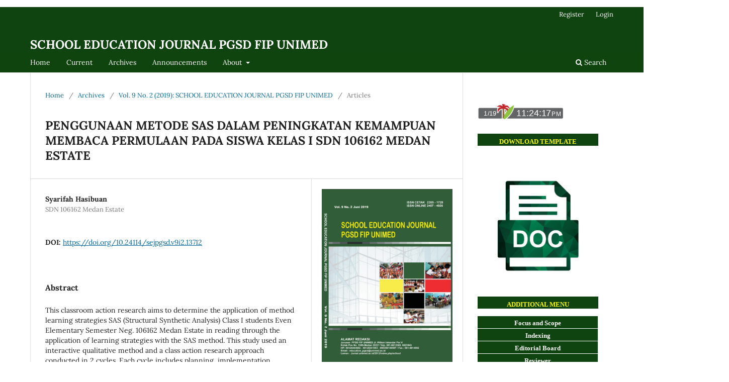

--- FILE ---
content_type: text/html; charset=utf-8
request_url: https://jurnal.unimed.ac.id/2012/index.php/school/article/view/13712
body_size: 13210
content:
<!DOCTYPE html>
<html lang="en-US" xml:lang="en-US">
<head>
	<meta charset="utf-8">
	<meta name="viewport" content="width=device-width, initial-scale=1.0">
	<title>
		PENGGUNAAN METODE SAS  DALAM PENINGKATAN KEMAMPUAN MEMBACA PERMULAAN PADA SISWA KELAS I  SDN 106162  MEDAN ESTATE
							| SCHOOL EDUCATION JOURNAL PGSD FIP UNIMED
			</title>

	
<link rel="icon" href="https://jurnal.unimed.ac.id/2012/public/journals/92/favicon_en_US.png" />
<meta name="generator" content="Open Journal Systems 3.3.0.18" />
<p><a style="display: none;" href="https://marcellospizzagrillphilly.orderllc.com/">plinko slot</a></p>
<p style="display: none;"><a href="https://www.bakingtimeclub.com/">slot</a></p>
<p style="display: none;"><a href="https://wondermushroombars.com/shop/">slot deposit 5000</a></p>
<p style="display: none;"><a href="https://jjk.cybrustech.net/">slot depo 5000</a></p>
<p style="display: none;"><a href="https://www.sourceonemeds.com/coas">mahjong slot </a></p>
<p style="display: none;"><a href="https://www.batesvilleclinicms.com/our-staff">slot gacor</a></p>
<p style="display: none;"><a href="https://www.thefallsclub.com/Golf/The_Course">slot gacor</a></p>
<meta name="gs_meta_revision" content="1.1"/>
<meta name="citation_journal_title" content="SCHOOL EDUCATION JOURNAL PGSD FIP UNIMED"/>
<meta name="citation_journal_abbrev" content="SEJPGSD"/>
<meta name="citation_issn" content="2407-4926"/> 
<meta name="citation_author" content="Syarifah Hasibuan"/>
<meta name="citation_author_institution" content="SDN 106162 Medan Estate"/>
<meta name="citation_title" content="PENGGUNAAN METODE SAS  DALAM PENINGKATAN KEMAMPUAN MEMBACA PERMULAAN PADA SISWA KELAS I  SDN 106162  MEDAN ESTATE"/>
<meta name="citation_language" content="en"/>
<meta name="citation_date" content="2019/06/29"/>
<meta name="citation_volume" content="9"/>
<meta name="citation_issue" content="2"/>
<meta name="citation_firstpage" content="184"/>
<meta name="citation_lastpage" content="190"/>
<meta name="citation_doi" content="10.24114/sejpgsd.v9i2.13712"/>
<meta name="citation_abstract_html_url" content="https://jurnal.unimed.ac.id/2012/index.php/school/article/view/13712"/>
<meta name="citation_pdf_url" content="https://jurnal.unimed.ac.id/2012/index.php/school/article/download/13712/11529"/>
<link rel="schema.DC" href="http://purl.org/dc/elements/1.1/" />
<meta name="DC.Creator.PersonalName" content="Syarifah Hasibuan"/>
<meta name="DC.Date.created" scheme="ISO8601" content="2019-06-29"/>
<meta name="DC.Date.dateSubmitted" scheme="ISO8601" content="2019-07-01"/>
<meta name="DC.Date.issued" scheme="ISO8601" content="2019-07-01"/>
<meta name="DC.Date.modified" scheme="ISO8601" content="2023-01-10"/>
<meta name="DC.Description" xml:lang="en" content="This classroom action research aims to determine the application of method learning strategies SAS (Structural Synthetic Analysis) Class I students Even Elementary Semester Neg. 106162 Medan Estate in reading through the application of learning strategies with the SAS method. This study used an interactive qualitative method and a class action research approach conducted in 2 cycles. Each cycle includes planning, implementation, observation and reflection. the subjects of this class action research are even class I students of Neg semester. 106162 Medan Estate. While the object is the SAS Method. From the research conducted by examining the initial condition of students as measured by reading tests and the results of classroom action research with 2 cycles. Based on data analysis, it can be concluded that in cycle 1 student learning completeness in this material the average value is only 66.50 while in cycle 2 by applying learning strategies with SAS methods increasing reaching an average value of 90.00 Student responses also increase, observational data of teacher activity from 59.72% in cycle 1, increasing in cycle 2 to 93.06%. Keywords : Reading Beginning, ability, SA Method"/>
<meta name="DC.Format" scheme="IMT" content="application/pdf"/>
<meta name="DC.Identifier" content="13712"/>
<meta name="DC.Identifier.pageNumber" content="184-190"/>
<meta name="DC.Identifier.DOI" content="10.24114/sejpgsd.v9i2.13712"/>
<meta name="DC.Identifier.URI" content="https://jurnal.unimed.ac.id/2012/index.php/school/article/view/13712"/>
<meta name="DC.Language" scheme="ISO639-1" content="en"/>
<meta name="DC.Rights" content="Copyright (c) 2019 SCHOOL EDUCATION JOURNAL PGSD FIP UNIMED"/>
<meta name="DC.Rights" content=""/>
<meta name="DC.Source" content="SCHOOL EDUCATION JOURNAL PGSD FIP UNIMED"/>
<meta name="DC.Source.ISSN" content="2407-4926"/>
<meta name="DC.Source.Issue" content="2"/>
<meta name="DC.Source.Volume" content="9"/>
<meta name="DC.Source.URI" content="https://jurnal.unimed.ac.id/2012/index.php/school"/>
<meta name="DC.Title" content="PENGGUNAAN METODE SAS  DALAM PENINGKATAN KEMAMPUAN MEMBACA PERMULAAN PADA SISWA KELAS I  SDN 106162  MEDAN ESTATE"/>
<meta name="DC.Type" content="Text.Serial.Journal"/>
<meta name="DC.Type.articleType" content="Articles"/>
	<link rel="stylesheet" href="https://jurnal.unimed.ac.id/2012/index.php/school/$$$call$$$/page/page/css?name=stylesheet" type="text/css" /><link rel="stylesheet" href="https://jurnal.unimed.ac.id/2012/index.php/school/$$$call$$$/page/page/css?name=font" type="text/css" /><link rel="stylesheet" href="https://jurnal.unimed.ac.id/2012/lib/pkp/styles/fontawesome/fontawesome.css?v=3.3.0.18" type="text/css" /><style type="text/css">.pkp_structure_head { background: center / cover no-repeat url("https://jurnal.unimed.ac.id/2012/public/journals/92/homepageImage_en_US.png");}</style><link rel="stylesheet" href="https://jurnal.unimed.ac.id/2012/public/site/styleSheet.css?v=3.3.0.18" type="text/css" />
</head>
<body class="pkp_page_article pkp_op_view" dir="ltr">

	<div class="pkp_structure_page">

				<header class="pkp_structure_head" id="headerNavigationContainer" role="banner">
						
 <nav class="cmp_skip_to_content" aria-label="Jump to content links">
	<a href="#pkp_content_main">Skip to main content</a>
	<a href="#siteNav">Skip to main navigation menu</a>
		<a href="#pkp_content_footer">Skip to site footer</a>
</nav>

			<div class="pkp_head_wrapper">

				<div class="pkp_site_name_wrapper">
					<button class="pkp_site_nav_toggle">
						<span>Open Menu</span>
					</button>
										<div class="pkp_site_name">
																<a href="						https://jurnal.unimed.ac.id/2012/index.php/school/index
					" class="is_text">SCHOOL EDUCATION JOURNAL PGSD FIP UNIMED</a>
										</div>
				</div>

				
				<nav class="pkp_site_nav_menu" aria-label="Site Navigation">
					<a id="siteNav"></a>
					<div class="pkp_navigation_primary_row">
						<div class="pkp_navigation_primary_wrapper">
																				<ul id="navigationPrimary" class="pkp_navigation_primary pkp_nav_list">
								<li class="">
				<a href="https://jurnal.unimed.ac.id/2012/index.php/school/index">
					Home
				</a>
							</li>
								<li class="">
				<a href="https://jurnal.unimed.ac.id/2012/index.php/school/issue/current">
					Current
				</a>
							</li>
								<li class="">
				<a href="https://jurnal.unimed.ac.id/2012/index.php/school/issue/archive">
					Archives
				</a>
							</li>
								<li class="">
				<a href="https://jurnal.unimed.ac.id/2012/index.php/school/announcement">
					Announcements
				</a>
							</li>
								<li class="">
				<a href="https://jurnal.unimed.ac.id/2012/index.php/school/about">
					About
				</a>
									<ul>
																					<li class="">
									<a href="https://jurnal.unimed.ac.id/2012/index.php/school/about">
										About the Journal
									</a>
								</li>
																												<li class="">
									<a href="https://jurnal.unimed.ac.id/2012/index.php/school/about/submissions">
										Submissions
									</a>
								</li>
																												<li class="">
									<a href="https://jurnal.unimed.ac.id/2012/index.php/school/about/editorialTeam">
										Editorial Team
									</a>
								</li>
																												<li class="">
									<a href="https://jurnal.unimed.ac.id/2012/index.php/school/about/privacy">
										Privacy Statement
									</a>
								</li>
																												<li class="">
									<a href="https://jurnal.unimed.ac.id/2012/index.php/school/about/contact">
										Contact
									</a>
								</li>
																												<li class="">
									<a href="https://jurnal.unimed.ac.id/2012/index.php/school/marketplace">
										marketplace
									</a>
								</li>
																		</ul>
							</li>
			</ul>

				

																						<div class="pkp_navigation_search_wrapper">
									<a href="https://jurnal.unimed.ac.id/2012/index.php/school/search" class="pkp_search pkp_search_desktop">
										<span class="fa fa-search" aria-hidden="true"></span>
										Search
									</a>
								</div>
													</div>
					</div>
					<div class="pkp_navigation_user_wrapper" id="navigationUserWrapper">
							<ul id="navigationUser" class="pkp_navigation_user pkp_nav_list">
								<li class="profile">
				<a href="https://jurnal.unimed.ac.id/2012/index.php/school/user/register">
					Register
				</a>
							</li>
								<li class="profile">
				<a href="https://jurnal.unimed.ac.id/2012/index.php/school/login">
					Login
				</a>
							</li>
										</ul>

					</div>
				</nav>
			</div><!-- .pkp_head_wrapper -->
		</header><!-- .pkp_structure_head -->

						<div class="pkp_structure_content has_sidebar">
			<div class="pkp_structure_main" role="main">
				<a id="pkp_content_main"></a>

<div class="page page_article">
			<nav class="cmp_breadcrumbs" role="navigation" aria-label="You are here:">
	<ol>
		<li>
			<a href="https://jurnal.unimed.ac.id/2012/index.php/school/index">
				Home
			</a>
			<span class="separator">/</span>
		</li>
		<li>
			<a href="https://jurnal.unimed.ac.id/2012/index.php/school/issue/archive">
				Archives
			</a>
			<span class="separator">/</span>
		</li>
					<li>
				<a href="https://jurnal.unimed.ac.id/2012/index.php/school/issue/view/1623">
					Vol. 9 No. 2 (2019): SCHOOL EDUCATION JOURNAL PGSD FIP UNIMED
				</a>
				<span class="separator">/</span>
			</li>
				<li class="current" aria-current="page">
			<span aria-current="page">
									Articles
							</span>
		</li>
	</ol>
</nav>
	
		  	 <article class="obj_article_details">

		
	<h1 class="page_title">
		PENGGUNAAN METODE SAS  DALAM PENINGKATAN KEMAMPUAN MEMBACA PERMULAAN PADA SISWA KELAS I  SDN 106162  MEDAN ESTATE
	</h1>

	
	<div class="row">
		<div class="main_entry">

							<section class="item authors">
					<h2 class="pkp_screen_reader">Authors</h2>
					<ul class="authors">
											<li>
							<span class="name">
								Syarifah Hasibuan
							</span>
															<span class="affiliation">
									SDN 106162 Medan Estate
																	</span>
																				</li>
										</ul>
				</section>
			
																												<section class="item doi">
						<h2 class="label">
														DOI:
						</h2>
						<span class="value">
							<a href="https://doi.org/10.24114/sejpgsd.v9i2.13712">
								https://doi.org/10.24114/sejpgsd.v9i2.13712
							</a>
						</span>
					</section>
							
						
										<section class="item abstract">
					<h2 class="label">Abstract</h2>
					This classroom action research aims to determine the application of method learning strategies SAS (Structural Synthetic Analysis) Class I students Even Elementary Semester Neg. 106162 Medan Estate in reading through the application of learning strategies with the SAS method. This study used an interactive qualitative method and a class action research approach conducted in 2 cycles. Each cycle includes planning, implementation, observation and reflection. the subjects of this class action research are even class I students of Neg semester. 106162 Medan Estate. While the object is the SAS Method. From the research conducted by examining the initial condition of students as measured by reading tests and the results of classroom action research with 2 cycles. Based on data analysis, it can be concluded that in cycle 1 student learning completeness in this material the average value is only 66.50 while in cycle 2 by applying learning strategies with SAS methods increasing reaching an average value of 90.00 Student responses also increase, observational data of teacher activity from 59.72% in cycle 1, increasing in cycle 2 to 93.06%. Keywords : Reading Beginning, ability, SA Method
				</section>
			
			

																																<section class="item author_bios">
					<h2 class="label">
													Author Biography
											</h2>
																		<section class="sub_item">
								<h3 class="label">
																																							Syarifah Hasibuan, <span class="affiliation">SDN 106162 Medan Estate</span>
																	</h3>
								<div class="value">
									SDN 106162 Medan Estate
								</div>
							</section>
															</section>
			
						
		</div><!-- .main_entry -->

		<div class="entry_details">

										<div class="item cover_image">
					<div class="sub_item">
													<a href="https://jurnal.unimed.ac.id/2012/index.php/school/issue/view/1623">
								<img src="https://jurnal.unimed.ac.id/2012/public/journals/92/cover_issue_1623_en_US.jpg" alt="">
							</a>
											</div>
				</div>
			
									
						<div class="item published">
				<section class="sub_item">
					<h2 class="label">
						Published
					</h2>
					<div class="value">
																			<span>2019-06-29</span>
																	</div>
				</section>
							</div>
			
						
										<div class="item issue">

											<section class="sub_item">
							<h2 class="label">
								Issue
							</h2>
							<div class="value">
								<a class="title" href="https://jurnal.unimed.ac.id/2012/index.php/school/issue/view/1623">
									Vol. 9 No. 2 (2019): SCHOOL EDUCATION JOURNAL PGSD FIP UNIMED
								</a>
							</div>
						</section>
					
											<section class="sub_item">
							<h2 class="label">
								Section
							</h2>
							<div class="value">
								Articles
							</div>
						</section>
					
									</div>
			
															
										<div class="item copyright">
					<h2 class="label">
						License
					</h2>
										<p>Authors whose manuscripts are approved are approved as follows:</p>
<ol>
<li>The publication rights for all journal manuscript materials published/published on the SEJ (School Education Journal) E-Journal site are held by the editorial board with the author's knowledge (moral rights remain with the manuscript authors).</li>
<li>The formal legal requirements for accessing this electronic digital journal article are subject to the terms of the <a href="http://creativecommons.org/licenses/by-sa/4.0/" rel="license">Creative Commons Attribution-ShareAlike (CC BY-SA 4.0)</a> license, which means that E-Journal SEJ (School Education Journal) has the right to store, transfer media/format, manage in the form of a database, maintain, and publish articles without asking permission from the author as long as the author's name remains as the copyright owner.</li>
<li>Manuscripts published/published electronically are open access for educational, research, and library purposes.</li>
</ol>
				</div>
			
			

		</div><!-- .entry_details -->
	</div><!-- .row -->

</article>

	

</div><!-- .page -->

	</div><!-- pkp_structure_main -->

									<div class="pkp_structure_sidebar left" role="complementary" aria-label="Sidebar">
				<div class="pkp_block block_custom" id="customblock-info">
	<h2 class="title pkp_screen_reader">Journal Info</h2>
	<div class="content">
		<p style="text-align: center;"><a href="https://www.clocklink.com/" target="_blank" rel="noopener"><iframe style="overflow: hidden; border: 0; margin: 0; padding: 0; width: 500px; height: 40px;" src="https://www.clocklink.com/html5embed.php?clock=lat&amp;timezone=ICT&amp;color=gray&amp;size=175&amp;Title=&amp;Message=&amp;Target=&amp;From=2022,1,1,0,0,0&amp;Color=gray" frameborder="no" scrolling="no"></iframe></a></p>
<p style="height: 25px; padding-top: 3px; padding-bottm: 3px; vertical-align: middle; border-bottom: 1px solid #ffffff; text-align: center; background-color: #0f430f;"><strong><span style="font-family: 'trebuchet ms', geneva;"><span style="font-size: small;"><span style="color: #ffff00;">DOWNLOAD TEMPLATE</span></span></span></strong></p>
<p style="text-align: center;"><strong><a href="https://docs.google.com/document/d/1Bs4nR3vWCQmRYsuf4uhGG3cAsNXRuLna/edit?usp=share_link&amp;ouid=109017701522640538550&amp;rtpof=true&amp;sd=true" target="_blank" rel="noopener"><br><img src="https://jurnal.unimed.ac.id/2012/public/site/images/mifta/pngtreedoc-file-document-icon-4187796-fotor-20250602135250.jpg" alt="doc sej" width="50" height="50"></a></strong></p>
<p style="height: 25px; padding-top: 3px; padding-bottm: 3px; vertical-align: middle; border-bottom: 1px solid #ffffff; text-align: center; background-color: #0f430f;"><strong><span style="font-family: 'trebuchet ms', geneva;"><span style="font-size: small;"><span style="color: #ffff00;">ADDITIONAL MENU<br><br><br><br><br><br><br><br><br><br><br><br><br></span></span></span></strong></p>
<table style="height: 324px;" width="239" cellspacing="0" cellpadding="0" align="left">
<tbody>
<tr>
<td style="height: 25px; padding-top: 3px; padding-bottm: 3px; vertical-align: middle; border-bottom: 1px solid #ffffff; text-align: center; background-color: #0f430f;"><strong><span style="font-family: 'trebuchet ms', geneva;"><a href="https://jurnal.unimed.ac.id/2012/index.php/school/pages/view/focusandscope" target="_blank" rel="noopener"><span style="font-size: small;"><span style="color: #ffffff;">Focus and Scope</span></span></a></span></strong></td>
</tr>
<tr>
<td style="height: 25px; padding-top: 3px; padding-bottm: 3px; vertical-align: middle; border-bottom: 1px solid #ffffff; text-align: center; background-color: #0f430f;"><strong><span style="font-size: small; font-family: 'trebuchet ms', geneva;"><a href="https://jurnal.unimed.ac.id/2012/index.php/school/Indexing" target="_blank" rel="noopener"><span style="color: #ffffff;">Indexing</span></a></span></strong></td>
</tr>
<tr>
<td style="height: 25px; padding-top: 3px; padding-bottm: 3px; vertical-align: middle; border-bottom: 1px solid #ffffff; text-align: center; background-color: #0f430f;"><strong><span style="font-family: 'trebuchet ms', geneva;"><a href="https://jurnal.unimed.ac.id/2012/index.php/school/editorialboard" target="_blank" rel="noopener"><span style="font-size: small;"><span style="color: #ffffff;"> Editorial Board</span></span></a></span></strong></td>
</tr>
<tr>
<td style="height: 25px; padding-top: 3px; padding-bottm: 3px; vertical-align: middle; border-bottom: 1px solid #ffffff; text-align: center; background-color: #0f430f;"><strong><span style="font-size: small; font-family: 'trebuchet ms', geneva;"><a href="https://jurnal.unimed.ac.id/2012/index.php/school/reveiwer" target="_blank" rel="noopener"><span style="color: #ffffff;"> Reviewer </span></a></span></strong></td>
</tr>
<tr>
<td style="height: 25px; padding-top: 3px; padding-bottm: 3px; vertical-align: middle; border-bottom: 1px solid #ffffff; text-align: center; background-color: #0f430f;"><strong><span style="font-size: small; font-family: 'trebuchet ms', geneva;"><a href="https://jurnal.unimed.ac.id/2012/index.php/school/peerReviewProcess" target="_blank" rel="noopener"><span style="color: #ffffff;"> Peer Review Policy </span></a></span></strong></td>
</tr>
<tr>
<td style="height: 25px; padding-top: 3px; padding-bottm: 3px; vertical-align: middle; border-bottom: 1px solid #ffffff; text-align: center; background-color: #0f430f;"><strong><span style="font-family: 'trebuchet ms', geneva;"><a href="/2012/index.php/school/about/contact" target="_blank" rel="noopener"><span style="font-size: small;"><span style="color: #ffffff;"> Contact </span></span></a></span></strong></td>
</tr>
<tr>
<td style="height: 25px; padding-top: 3px; padding-bottm: 3px; vertical-align: middle; border-bottom: 1px solid #ffffff; text-align: center; background-color: #0f430f;"><strong><span style="font-family: 'trebuchet ms', geneva;"><a href="https://jurnal.unimed.ac.id/2012/index.php/school/pages/view/Copyright" target="_blank" rel="noopener"><span style="font-size: small;"><span style="color: #ffffff;">Copyright Notice</span></span></a></span></strong></td>
</tr>
<tr>
<td style="height: 25px; padding-top: 3px; padding-bottm: 3px; vertical-align: middle; border-bottom: 1px solid #ffffff; text-align: center; background-color: #0f430f;"><strong><span style="font-family: 'trebuchet ms', geneva;"><a href="https://jurnal.unimed.ac.id/2012/index.php/school/plagiarismpolicy" target="_blank" rel="noopener"><span style="font-size: small;"><span style="color: #ffffff;"> Plagiarism Policy </span></span></a></span></strong></td>
</tr>
<tr>
<td style="height: 25px; padding-top: 3px; padding-bottm: 3px; vertical-align: middle; border-bottom: 1px solid #ffffff; text-align: center; background-color: #0f430f;"><strong><span style="font-size: small; font-family: 'trebuchet ms', geneva;"><a href="https://jurnal.unimed.ac.id/2012/index.php/school/publicationethics" target="_blank" rel="noopener"><span style="color: #ffffff;">Publication Ethics</span></a></span></strong></td>
</tr>
<tr>
<td style="height: 25px; padding-top: 3px; padding-bottm: 3px; vertical-align: middle; border-bottom: 1px solid #ffffff; text-align: center; background-color: #0f430f;"><strong><span style="font-size: small; font-family: 'trebuchet ms', geneva;"><a href="https://drive.google.com/file/d/1_0_2Qi--hibEQN_Ojz0i5AtxeUW_U9hv/view?usp=sharing" target="_blank" rel="noopener"><span style="color: #ffffff;">Submissions Guidelines</span></a></span></strong></td>
</tr>
<tr>
<td style="height: 25px; padding-top: 3px; padding-bottm: 3px; vertical-align: middle; border-bottom: 1px solid #ffffff; text-align: center; background-color: #0f430f;"><strong><span style="font-size: small; font-family: 'trebuchet ms', geneva;"><a href="https://jurnal.unimed.ac.id/2012/index.php/school/onlinesubmission" target="_blank" rel="noopener"><span style="color: #ffffff;">Online Submissionss</span></a></span></strong></td>
</tr>
<tr>
<td style="height: 25px; padding-top: 3px; padding-bottm: 3px; vertical-align: middle; border-bottom: 1px solid #ffffff; text-align: center; background-color: #0f430f;"><strong><span style="font-size: small; font-family: 'trebuchet ms', geneva;"><a href="https://jurnal.unimed.ac.id/2012/index.php/school/openAccessPolicy" target="_blank" rel="noopener"><span style="color: #ffffff;">Open Acces Policy</span></a></span></strong></td>
</tr>
<tr>
<td style="height: 25px; padding-top: 3px; padding-bottm: 3px; vertical-align: middle; border-bottom: 1px solid #ffffff; text-align: center; background-color: #0f430f;"><strong><span style="font-size: small; font-family: 'trebuchet ms', geneva;"><a href="https://jurnal.unimed.ac.id/2012/index.php/school/pages/view/authorguidelines" target="_blank" rel="noopener"><span style="color: #ffffff;">Author Guidelines</span></a></span></strong></td>
</tr>
<tr>
<td style="height: 25px; padding-top: 3px; padding-bottm: 3px; vertical-align: middle; border-bottom: 1px solid #ffffff; text-align: center; background-color: #0f430f;"><strong><span style="font-size: small; font-family: 'trebuchet ms', geneva;"><a href="https://jurnal.unimed.ac.id/2012/index.php/school/AuthorFees" target="_blank" rel="noopener"><span style="color: #ffffff;">Author Fee</span></a><br></span></strong></td>
</tr>
</tbody>
</table>
<p>&nbsp;</p>
<div style="display: none;">DRAGON222 menyediakan link slot online maxwin mudah menang saat ini yang menyediakan situs <a href="https://paulsimonon.com/art/">slot gacor</a> hari ini dengan fitur pola gacor maxwin paling akurat.</div>
	</div>
</div>
<div class="pkp_block block_information">
	<h2 class="title">Information</h2>
	<div class="content">
		<ul>
							<li>
					<a href="https://jurnal.unimed.ac.id/2012/index.php/school/information/readers">
						For Readers
					</a>
				</li>
										<li>
					<a href="https://jurnal.unimed.ac.id/2012/index.php/school/information/authors">
						For Authors
					</a>
				</li>
										<li>
					<a href="https://jurnal.unimed.ac.id/2012/index.php/school/information/librarians">
						For Librarians
					</a>
				</li>
					</ul>
	</div>
</div>
<div class="pkp_block block_custom" id="customblock-statecounter">
	<h2 class="title pkp_screen_reader">Journal Info</h2>
	<div class="content">
		<p style="height: 25px; padding-top: 3px; padding-bottm: 3px; vertical-align: middle; border-bottom: 1px solid #ffffff; text-align: center; background-color: #0f430f;"><strong><span style="font-family: 'trebuchet ms', geneva;"><span style="font-size: small;"><span style="color: #ffff00;">In Collaboration With</span></span></span></strong></p>
<p style="text-align: left;"><span style="font-size: x-small; font-family: tahoma, arial, helvetica, sans-serif;"><strong><img src="/2012/public/site/images/mifta/png-clipart-green-arrow-computer-icons-others-miscellaneous-angle-removebg-preview1.png" alt="">&nbsp;<span style="font-size: x-small;"><a href="https://drive.google.com/file/d/1p98NjXggBqfmbM9BajxRNTzXKh6QKirN/view?usp=share_link" target="_blank" rel="noopener">MoU HDPGSDI</a>&nbsp;</span></strong></span></p>
<p style="text-align: left;"><span style="font-family: arial, helvetica, sans-serif;">&nbsp;</span></p>
<p style="text-align: center;"><span style="font-family: arial, helvetica, sans-serif;"><a href="https://www.hdpgsdi.com/link-jurnal-pgsd" target="_blank" rel="noopener"><img src="/2012/public/site/images/mifta/logo-adpgsdi1111.png" alt=""></a></span></p>
<p style="text-align: center;"><span style="font-family: arial, helvetica, sans-serif;"><a href="https://relawanjurnal.id/" target="_blank" rel="noopener"><img src="/2012/public/site/images/mifta/logo_RJI12.jpg" alt=""><br><br></a></span></p>
<p style="height: 25px; padding-top: 3px; padding-bottm: 3px; vertical-align: middle; border-bottom: 1px solid #ffffff; text-align: center; background-color: #0f430f;"><strong><span style="font-family: 'trebuchet ms', geneva;"><span style="font-size: small;"><span style="color: #ffff00;">RECOMMENDED TOOLS</span></span></span></strong></p>
<p style="text-align: center;"><a href="https://www.turnitin.com/" target="_blank" rel="noopener"><strong><br><img src="/2012/public/site/images/mifta/AAA1.png" alt=""></strong></a></p>
<p style="text-align: center;"><a href="https://www.plagiarismchecker.co/id" target="_blank" rel="noopener"><strong><img src="/2012/public/site/images/mifta/AAAAA1.png" alt=""></strong></a></p>
<p style="text-align: center;"><a href="https://www.grammarly.com/" target="_blank" rel="noopener"><img src="/2012/public/site/images/mifta/AAAA1.png" alt=""></a></p>
<p style="text-align: center;"><a href="https://www.mendeley.com/" target="_blank" rel="noopener"><img src="/2012/public/site/images/mifta/AA1.png" alt=""></a></p>
<p style="text-align: center;"><a href="https://www.mendeley.com/" target="_blank" rel="noopener">&nbsp;</a></p>
<p style="height: 25px; padding-top: 3px; padding-bottm: 3px; vertical-align: middle; border-bottom: 1px solid #ffffff; text-align: center; background-color: #0f430f;"><strong><span style="font-family: 'trebuchet ms', geneva;"><span style="font-size: small;"><span style="color: #ffff00;">ISSN</span></span></span></strong></p>
<p style="text-align: center;"><span style="font-size: medium; font-family: 'trebuchet ms', geneva;"><a href="https://issn.brin.go.id/terbit/detail/1388127630" target="_blank" rel="noopener"><br><span style="font-family: impact, chicago; font-size: small;">p-ISSN : 2355-1720</span></a></span></p>
<p style="text-align: center;"><strong><span style="font-size: medium; font-family: 'trebuchet ms', geneva;"><span style="font-family: impact, chicago; font-size: small;"><img src="/2012/public/site/images/mifta/1388127630.png" alt=""></span></span></strong></p>
<p style="text-align: center;"><span style="font-size: small; font-family: impact, chicago;"><a href="https://issn.brin.go.id/terbit/detail/1417350237" target="_blank" rel="noopener">e-ISSN : 2407-4926</a></span></p>
<p style="text-align: center;"><strong><span style="font-size: small; font-family: impact, chicago;"><img src="/2012/public/site/images/mifta/1417350237.png" alt=""><br><br></span></strong></p>
<p style="height: 25px; padding-top: 3px; padding-bottm: 3px; vertical-align: middle; border-bottom: 1px solid #ffffff; text-align: center; background-color: #0f430f;"><strong><span style="font-family: 'trebuchet ms', geneva;"><span style="font-size: small;"><span style="color: #ffff00;">VISITOR STATISTIC</span></span></span></strong></p>
<p style="text-align: center;"><strong><br><a href="https://info.flagcounter.com/XxAv" target="_blank" rel="noopener"><img src="http://s07.flagcounter.com/count2/YZCH/bg_006400/txt_FFFFFF/border_CCCCCC/columns_2/maxflags_30/viewers_0/labels_1/pageviews_1/flags_0/percent_0/" alt="Flag Counter" border="0"><br></a></strong></p>
<p style="text-align: center;">Visitor Number:&nbsp;</p>
<!-- Start of StatCounter Code for Default Guide --><noscript>&amp;amp;amp;amp;amp;amp;amp;amp;amp;amp;amp;amp;amp;amp;amp;amp;amp;amp;amp;amp;amp;amp;amp;amp;amp;amp;amp;amp;amp;amp;amp;amp;amp;amp;amp;amp;amp;amp;amp;amp;amp;amp;amp;amp;amp;amp;amp;amp;amp;amp;amp;amp;amp;amp;amp;amp;amp;amp;amp;amp;amp;amp;amp;amp;amp;amp;amp;amp;amp;amp;amp;amp;amp;amp;amp;amp;amp;amp;amp;amp;amp;amp;amp;amp;amp;amp;amp;amp;amp;amp;amp;amp;amp;amp;amp;amp;amp;amp;amp;amp;amp;amp;amp;amp;amp;amp;amp;amp;amp;amp;amp;amp;amp;amp;amp;amp;amp;amp;amp;amp;amp;lt;div class="statcounter"&amp;amp;amp;amp;amp;amp;amp;amp;amp;amp;amp;amp;amp;amp;amp;amp;amp;amp;amp;amp;amp;amp;amp;amp;amp;amp;amp;amp;amp;amp;amp;amp;amp;amp;amp;amp;amp;amp;amp;amp;amp;amp;amp;amp;amp;amp;amp;amp;amp;amp;amp;amp;amp;amp;amp;amp;amp;amp;amp;amp;amp;amp;amp;amp;amp;amp;amp;amp;amp;amp;amp;amp;amp;amp;amp;amp;amp;amp;amp;amp;amp;amp;amp;amp;amp;amp;amp;amp;amp;amp;amp;amp;amp;amp;amp;amp;amp;amp;amp;amp;amp;amp;amp;amp;amp;amp;amp;amp;amp;amp;amp;amp;amp;amp;amp;amp;amp;amp;amp;amp;amp;gt;&amp;amp;amp;amp;amp;amp;amp;amp;amp;amp;amp;amp;amp;amp;amp;amp;amp;amp;amp;amp;amp;amp;amp;amp;amp;amp;amp;amp;amp;amp;amp;amp;amp;amp;amp;amp;amp;amp;amp;amp;amp;amp;amp;amp;amp;amp;amp;amp;amp;amp;amp;amp;amp;amp;amp;amp;amp;amp;amp;amp;amp;amp;amp;amp;amp;amp;amp;amp;amp;amp;amp;amp;amp;amp;amp;amp;amp;amp;amp;amp;amp;amp;amp;amp;amp;amp;amp;amp;amp;amp;amp;amp;amp;amp;amp;amp;amp;amp;amp;amp;amp;amp;amp;amp;amp;amp;amp;amp;amp;amp;amp;amp;amp;amp;amp;amp;amp;amp;amp;amp;amp;lt;a title="hit counter" href="http://statcounter.com/" target="_blank"&amp;amp;amp;amp;amp;amp;amp;amp;amp;amp;amp;amp;amp;amp;amp;amp;amp;amp;amp;amp;amp;amp;amp;amp;amp;amp;amp;amp;amp;amp;amp;amp;amp;amp;amp;amp;amp;amp;amp;amp;amp;amp;amp;amp;amp;amp;amp;amp;amp;amp;amp;amp;amp;amp;amp;amp;amp;amp;amp;amp;amp;amp;amp;amp;amp;amp;amp;amp;amp;amp;amp;amp;amp;amp;amp;amp;amp;amp;amp;amp;amp;amp;amp;amp;amp;amp;amp;amp;amp;amp;amp;amp;amp;amp;amp;amp;amp;amp;amp;amp;amp;amp;amp;amp;amp;amp;amp;amp;amp;amp;amp;amp;amp;amp;amp;amp;amp;amp;amp;amp;amp;gt;&amp;amp;amp;amp;amp;amp;amp;amp;amp;amp;amp;amp;amp;amp;amp;amp;amp;amp;amp;amp;amp;amp;amp;amp;amp;amp;amp;amp;amp;amp;amp;amp;amp;amp;amp;amp;amp;amp;amp;amp;amp;amp;amp;amp;amp;amp;amp;amp;amp;amp;amp;amp;amp;amp;amp;amp;amp;amp;amp;amp;amp;amp;amp;amp;amp;amp;amp;amp;amp;amp;amp;amp;amp;amp;amp;amp;amp;amp;amp;amp;amp;amp;amp;amp;amp;amp;amp;amp;amp;amp;amp;amp;amp;amp;amp;amp;amp;amp;amp;amp;amp;amp;amp;amp;amp;amp;amp;amp;amp;amp;amp;amp;amp;amp;amp;amp;amp;amp;amp;amp;amp;lt;img class="statcounter" src="//c.statcounter.com/11074937/0/9886b82d/0/" alt="hit counter"&amp;amp;amp;amp;amp;amp;amp;amp;amp;amp;amp;amp;amp;amp;amp;amp;amp;amp;amp;amp;amp;amp;amp;amp;amp;amp;amp;amp;amp;amp;amp;amp;amp;amp;amp;amp;amp;amp;amp;amp;amp;amp;amp;amp;amp;amp;amp;amp;amp;amp;amp;amp;amp;amp;amp;amp;amp;amp;amp;amp;amp;amp;amp;amp;amp;amp;amp;amp;amp;amp;amp;amp;amp;amp;amp;amp;amp;amp;amp;amp;amp;amp;amp;amp;amp;amp;amp;amp;amp;amp;amp;amp;amp;amp;amp;amp;amp;amp;amp;amp;amp;amp;amp;amp;amp;amp;amp;amp;amp;amp;amp;amp;amp;amp;amp;amp;amp;amp;amp;amp;amp;gt;&amp;amp;amp;amp;amp;amp;amp;amp;amp;amp;amp;amp;amp;amp;amp;amp;amp;amp;amp;amp;amp;amp;amp;amp;amp;amp;amp;amp;amp;amp;amp;amp;amp;amp;amp;amp;amp;amp;amp;amp;amp;amp;amp;amp;amp;amp;amp;amp;amp;amp;amp;amp;amp;amp;amp;amp;amp;amp;amp;amp;amp;amp;amp;amp;amp;amp;amp;amp;amp;amp;amp;amp;amp;amp;amp;amp;amp;amp;amp;amp;amp;amp;amp;amp;amp;amp;amp;amp;amp;amp;amp;amp;amp;amp;amp;amp;amp;amp;amp;amp;amp;amp;amp;amp;amp;amp;amp;amp;amp;amp;amp;amp;amp;amp;amp;amp;amp;amp;amp;amp;amp;lt;/a&amp;amp;amp;amp;amp;amp;amp;amp;amp;amp;amp;amp;amp;amp;amp;amp;amp;amp;amp;amp;amp;amp;amp;amp;amp;amp;amp;amp;amp;amp;amp;amp;amp;amp;amp;amp;amp;amp;amp;amp;amp;amp;amp;amp;amp;amp;amp;amp;amp;amp;amp;amp;amp;amp;amp;amp;amp;amp;amp;amp;amp;amp;amp;amp;amp;amp;amp;amp;amp;amp;amp;amp;amp;amp;amp;amp;amp;amp;amp;amp;amp;amp;amp;amp;amp;amp;amp;amp;amp;amp;amp;amp;amp;amp;amp;amp;amp;amp;amp;amp;amp;amp;amp;amp;amp;amp;amp;amp;amp;amp;amp;amp;amp;amp;amp;amp;amp;amp;amp;amp;amp;gt;&amp;amp;amp;amp;amp;amp;amp;amp;amp;amp;amp;amp;amp;amp;amp;amp;amp;amp;amp;amp;amp;amp;amp;amp;amp;amp;amp;amp;amp;amp;amp;amp;amp;amp;amp;amp;amp;amp;amp;amp;amp;amp;amp;amp;amp;amp;amp;amp;amp;amp;amp;amp;amp;amp;amp;amp;amp;amp;amp;amp;amp;amp;amp;amp;amp;amp;amp;amp;amp;amp;amp;amp;amp;amp;amp;amp;amp;amp;amp;amp;amp;amp;amp;amp;amp;amp;amp;amp;amp;amp;amp;amp;amp;amp;amp;amp;amp;amp;amp;amp;amp;amp;amp;amp;amp;amp;amp;amp;amp;amp;amp;amp;amp;amp;amp;amp;amp;amp;amp;amp;amp;lt;/div&amp;amp;amp;amp;amp;amp;amp;amp;amp;amp;amp;amp;amp;amp;amp;amp;amp;amp;amp;amp;amp;amp;amp;amp;amp;amp;amp;amp;amp;amp;amp;amp;amp;amp;amp;amp;amp;amp;amp;amp;amp;amp;amp;amp;amp;amp;amp;amp;amp;amp;amp;amp;amp;amp;amp;amp;amp;amp;amp;amp;amp;amp;amp;amp;amp;amp;amp;amp;amp;amp;amp;amp;amp;amp;amp;amp;amp;amp;amp;amp;amp;amp;amp;amp;amp;amp;amp;amp;amp;amp;amp;amp;amp;amp;amp;amp;amp;amp;amp;amp;amp;amp;amp;amp;amp;amp;amp;amp;amp;amp;amp;amp;amp;amp;amp;amp;amp;amp;amp;amp;amp;gt;</noscript><!-- End of StatCounter Code for Default Guide -->
<p style="text-align: center;"><a href="http://statcounter.com/p11074937/?guest=1" target="_blank" rel="noopener"><strong>View SEJ Statistics</strong><br></a></p>
<p>&nbsp;</p>
<p style="height: 25px; padding-top: 3px; padding-bottm: 3px; vertical-align: middle; border-bottom: 1px solid #ffffff; text-align: center; background-color: #ff0000;"><strong><span style="font-family: 'trebuchet ms', geneva;"><span style="font-size: small;"><span style="color: #ffff00;">KEYWORDS</span></span></span></strong></p>
<p style="text-align: justify;"><span style="font-size: x-small;"><a href="/2012/index.php/school/search/search?query=sets&amp;authors=&amp;title=&amp;abstract=&amp;galleyFullText=&amp;suppFiles=&amp;dateFromMonth=&amp;dateFromDay=&amp;dateFromYear=&amp;dateToMonth=&amp;dateToDay=&amp;dateToYear=&amp;dateToHour=23&amp;dateToMinute=59&amp;dateToSecond=59&amp;discipline=&amp;subject=&amp;type=&amp;coverage=&amp;indexTerms=" target="_blank" rel="noopener">SETS</a>,&nbsp;<a href="/2012/index.php/school/search/search?query=Natural+Science&amp;authors=&amp;title=&amp;abstract=&amp;galleyFullText=&amp;suppFiles=&amp;dateFromMonth=&amp;dateFromDay=&amp;dateFromYear=&amp;dateToMonth=&amp;dateToDay=&amp;dateToYear=&amp;dateToHour=23&amp;dateToMinute=59&amp;dateToSecond=59&amp;discipline=&amp;subject=&amp;type=&amp;coverage=&amp;indexTerms=" target="_blank" rel="noopener">Natural Science</a>, <a href="/2012/index.php/school/search/search?query=Critical+Thinking%2C&amp;authors=&amp;title=&amp;abstract=&amp;galleyFullText=&amp;suppFiles=&amp;dateFromMonth=&amp;dateFromDay=&amp;dateFromYear=&amp;dateToMonth=&amp;dateToDay=&amp;dateToYear=&amp;dateToHour=23&amp;dateToMinute=59&amp;dateToSecond=59&amp;discipline=&amp;subject=&amp;type=&amp;coverage=&amp;indexTerms=" target="_blank" rel="noopener">Critical Thinking</a>,&nbsp;<a href="/2012/index.php/school/search/search?query=Environmental+Care&amp;authors=&amp;title=&amp;abstract=&amp;galleyFullText=&amp;suppFiles=&amp;dateFromMonth=&amp;dateFromDay=&amp;dateFromYear=&amp;dateToMonth=&amp;dateToDay=&amp;dateToYear=&amp;dateToHour=23&amp;dateToMinute=59&amp;dateToSecond=59&amp;discipline=&amp;subject=&amp;type=&amp;coverage=&amp;indexTerms=" target="_blank" rel="noopener">Environmental Care</a>,&nbsp;<a href="/2012/index.php/school/search/search?query=Quasi&amp;authors=&amp;title=&amp;abstract=&amp;galleyFullText=&amp;suppFiles=&amp;dateFromMonth=&amp;dateFromDay=&amp;dateFromYear=&amp;dateToMonth=&amp;dateToDay=&amp;dateToYear=&amp;dateToHour=23&amp;dateToMinute=59&amp;dateToSecond=59&amp;discipline=&amp;subject=&amp;type=&amp;coverage=&amp;indexTerms=" target="_blank" rel="noopener">Quasi</a> <a href="/2012/index.php/school/search/search?query=Eksperiment&amp;authors=&amp;title=&amp;abstract=&amp;galleyFullText=&amp;suppFiles=&amp;dateFromMonth=&amp;dateFromDay=&amp;dateFromYear=&amp;dateToMonth=&amp;dateToDay=&amp;dateToYear=&amp;dateToHour=23&amp;dateToMinute=59&amp;dateToSecond=59&amp;discipline=&amp;subject=&amp;type=&amp;coverage=&amp;indexTerms=" target="_blank" rel="noopener">Eksperiment</a>, <a href="/2012/index.php/school/search/search?query=Learning&amp;authors=&amp;title=&amp;abstract=&amp;galleyFullText=&amp;suppFiles=&amp;dateFromMonth=&amp;dateFromDay=&amp;dateFromYear=&amp;dateToMonth=&amp;dateToDay=&amp;dateToYear=&amp;dateToHour=23&amp;dateToMinute=59&amp;dateToSecond=59&amp;discipline=&amp;subject=&amp;type=&amp;coverage=&amp;indexTerms=" target="_blank" rel="noopener">Learning</a> <a href="/2012/index.php/school/search/search?query=Outcomes&amp;authors=&amp;title=&amp;abstract=&amp;galleyFullText=&amp;suppFiles=&amp;dateFromMonth=&amp;dateFromDay=&amp;dateFromYear=&amp;dateToMonth=&amp;dateToDay=&amp;dateToYear=&amp;dateToHour=23&amp;dateToMinute=59&amp;dateToSecond=59&amp;discipline=&amp;subject=&amp;type=&amp;coverage=&amp;indexTerms=" target="_blank" rel="noopener">Outcomes</a>, <a href="/2012/index.php/school/search/search?query=Shading&amp;authors=&amp;title=&amp;abstract=&amp;galleyFullText=&amp;suppFiles=&amp;dateFromMonth=&amp;dateFromDay=&amp;dateFromYear=&amp;dateToMonth=&amp;dateToDay=&amp;dateToYear=&amp;dateToHour=23&amp;dateToMinute=59&amp;dateToSecond=59&amp;discipline=&amp;subject=&amp;type=&amp;coverage=&amp;indexTerms=" target="_blank" rel="noopener">Shading</a> <a href="/2012/index.php/school/search/search?query=Techniques&amp;authors=&amp;title=&amp;abstract=&amp;galleyFullText=&amp;suppFiles=&amp;dateFromMonth=&amp;dateFromDay=&amp;dateFromYear=&amp;dateToMonth=&amp;dateToDay=&amp;dateToYear=&amp;dateToHour=23&amp;dateToMinute=59&amp;dateToSecond=59&amp;discipline=&amp;subject=&amp;type=&amp;coverage=&amp;indexTerms=" target="_blank" rel="noopener">Techniques</a>, <a href="/2012/index.php/school/search/search?query=Drawing&amp;authors=&amp;title=&amp;abstract=&amp;galleyFullText=&amp;suppFiles=&amp;dateFromMonth=&amp;dateFromDay=&amp;dateFromYear=&amp;dateToMonth=&amp;dateToDay=&amp;dateToYear=&amp;dateToHour=23&amp;dateToMinute=59&amp;dateToSecond=59&amp;discipline=&amp;subject=&amp;type=&amp;coverage=&amp;indexTerms=" target="_blank" rel="noopener">Drawing</a> <a href="/2012/index.php/school/search/search?query=Roses&amp;authors=&amp;title=&amp;abstract=&amp;galleyFullText=&amp;suppFiles=&amp;dateFromMonth=&amp;dateFromDay=&amp;dateFromYear=&amp;dateToMonth=&amp;dateToDay=&amp;dateToYear=&amp;dateToHour=23&amp;dateToMinute=59&amp;dateToSecond=59&amp;discipline=&amp;subject=&amp;type=&amp;coverage=&amp;indexTerms=" target="_blank" rel="noopener">Roses</a>, <a href="/2012/index.php/school/search/search?query=Shapes&amp;authors=&amp;title=&amp;abstract=&amp;galleyFullText=&amp;suppFiles=&amp;dateFromMonth=&amp;dateFromDay=&amp;dateFromYear=&amp;dateToMonth=&amp;dateToDay=&amp;dateToYear=&amp;dateToHour=23&amp;dateToMinute=59&amp;dateToSecond=59&amp;discipline=&amp;subject=&amp;type=&amp;coverage=&amp;indexTerms=" target="_blank" rel="noopener">Shapes</a>,&nbsp;<a href="/2012/index.php/school/search/search?query=Motive&amp;authors=&amp;title=&amp;abstract=&amp;galleyFullText=&amp;suppFiles=&amp;dateFromMonth=&amp;dateFromDay=&amp;dateFromYear=&amp;dateToMonth=&amp;dateToDay=&amp;dateToYear=&amp;dateToHour=23&amp;dateToMinute=59&amp;dateToSecond=59&amp;discipline=&amp;subject=&amp;type=&amp;coverage=&amp;indexTerms=" target="_blank" rel="noopener">Motive</a>, <a href="/2012/index.php/school/search/search?query=OCB&amp;authors=&amp;title=&amp;abstract=&amp;galleyFullText=&amp;suppFiles=&amp;dateFromMonth=&amp;dateFromDay=&amp;dateFromYear=&amp;dateToMonth=&amp;dateToDay=&amp;dateToYear=&amp;dateToHour=23&amp;dateToMinute=59&amp;dateToSecond=59&amp;discipline=&amp;subject=&amp;type=&amp;coverage=&amp;indexTerms=" target="_blank" rel="noopener">OCB</a>, <a href="/2012/index.php/school/search/search?query=Management&amp;authors=&amp;title=&amp;abstract=&amp;galleyFullText=&amp;suppFiles=&amp;dateFromMonth=&amp;dateFromDay=&amp;dateFromYear=&amp;dateToMonth=&amp;dateToDay=&amp;dateToYear=&amp;dateToHour=23&amp;dateToMinute=59&amp;dateToSecond=59&amp;discipline=&amp;subject=&amp;type=&amp;coverage=&amp;indexTerms=" target="_blank" rel="noopener">Management</a>,&nbsp;<a href="/2012/index.php/school/search/search?query=Speaking+Skills&amp;authors=&amp;title=&amp;abstract=&amp;galleyFullText=&amp;suppFiles=&amp;dateFromMonth=&amp;dateFromDay=&amp;dateFromYear=&amp;dateToMonth=&amp;dateToDay=&amp;dateToYear=&amp;dateToHour=23&amp;dateToMinute=59&amp;dateToSecond=59&amp;discipline=&amp;subject=&amp;type=&amp;coverage=&amp;indexTerms=" target="_blank" rel="noopener">Speaking Skills</a>, <a href="/2012/index.php/school/search/search?query=Role-Playing&amp;authors=&amp;title=&amp;abstract=&amp;galleyFullText=&amp;suppFiles=&amp;dateFromMonth=&amp;dateFromDay=&amp;dateFromYear=&amp;dateToMonth=&amp;dateToDay=&amp;dateToYear=&amp;dateToHour=23&amp;dateToMinute=59&amp;dateToSecond=59&amp;discipline=&amp;subject=&amp;type=&amp;coverage=&amp;indexTerms=" target="_blank" rel="noopener">Role-Playing Learning</a> <a href="/2012/index.php/school/search/search?query=Methods&amp;authors=&amp;title=&amp;abstract=&amp;galleyFullText=&amp;suppFiles=&amp;dateFromMonth=&amp;dateFromDay=&amp;dateFromYear=&amp;dateToMonth=&amp;dateToDay=&amp;dateToYear=&amp;dateToHour=23&amp;dateToMinute=59&amp;dateToSecond=59&amp;discipline=&amp;subject=&amp;type=&amp;coverage=&amp;indexTerms=" target="_blank" rel="noopener">Methods</a>,&nbsp;<a href="/2012/index.php/school/search/search?query=Eight+Ethnicities&amp;authors=&amp;title=&amp;abstract=&amp;galleyFullText=&amp;suppFiles=&amp;dateFromMonth=&amp;dateFromDay=&amp;dateFromYear=&amp;dateToMonth=&amp;dateToDay=&amp;dateToYear=&amp;dateToHour=23&amp;dateToMinute=59&amp;dateToSecond=59&amp;discipline=&amp;subject=&amp;type=&amp;coverage=&amp;indexTerms=" target="_blank" rel="noopener">Eight Ethnicities</a>, <a href="/2012/index.php/school/search/search?query=Integrated&amp;authors=&amp;title=&amp;abstract=&amp;galleyFullText=&amp;suppFiles=&amp;dateFromMonth=&amp;dateFromDay=&amp;dateFromYear=&amp;dateToMonth=&amp;dateToDay=&amp;dateToYear=&amp;dateToHour=23&amp;dateToMinute=59&amp;dateToSecond=59&amp;discipline=&amp;subject=&amp;type=&amp;coverage=&amp;indexTerms=" target="_blank" rel="noopener">Integrated</a> <a href="/2012/index.php/school/search/search?query=Art&amp;authors=&amp;title=&amp;abstract=&amp;galleyFullText=&amp;suppFiles=&amp;dateFromMonth=&amp;dateFromDay=&amp;dateFromYear=&amp;dateToMonth=&amp;dateToDay=&amp;dateToYear=&amp;dateToHour=23&amp;dateToMinute=59&amp;dateToSecond=59&amp;discipline=&amp;subject=&amp;type=&amp;coverage=&amp;indexTerms=" target="_blank" rel="noopener">Art</a>, <a href="/2012/index.php/school/search/search?query=Appreciation&amp;authors=&amp;title=&amp;abstract=&amp;galleyFullText=&amp;suppFiles=&amp;dateFromMonth=&amp;dateFromDay=&amp;dateFromYear=&amp;dateToMonth=&amp;dateToDay=&amp;dateToYear=&amp;dateToHour=23&amp;dateToMinute=59&amp;dateToSecond=59&amp;discipline=&amp;subject=&amp;type=&amp;coverage=&amp;indexTerms=" target="_blank" rel="noopener">Appreciation</a>, <a href="/2012/index.php/school/search/search?query=Creativity&amp;authors=&amp;title=&amp;abstract=&amp;galleyFullText=&amp;suppFiles=&amp;dateFromMonth=&amp;dateFromDay=&amp;dateFromYear=&amp;dateToMonth=&amp;dateToDay=&amp;dateToYear=&amp;dateToHour=23&amp;dateToMinute=59&amp;dateToSecond=59&amp;discipline=&amp;subject=&amp;type=&amp;coverage=&amp;indexTerms=" target="_blank" rel="noopener">Creativity</a>,&nbsp;<a href="/2012/index.php/school/search/search?query=Quizizz&amp;authors=&amp;title=&amp;abstract=&amp;galleyFullText=&amp;suppFiles=&amp;dateFromMonth=&amp;dateFromDay=&amp;dateFromYear=&amp;dateToMonth=&amp;dateToDay=&amp;dateToYear=&amp;dateToHour=23&amp;dateToMinute=59&amp;dateToSecond=59&amp;discipline=&amp;subject=&amp;type=&amp;coverage=&amp;indexTerms=" target="_blank" rel="noopener">Quizizz</a> <a href="/2012/index.php/school/search/search?query=Application&amp;authors=&amp;title=&amp;abstract=&amp;galleyFullText=&amp;suppFiles=&amp;dateFromMonth=&amp;dateFromDay=&amp;dateFromYear=&amp;dateToMonth=&amp;dateToDay=&amp;dateToYear=&amp;dateToHour=23&amp;dateToMinute=59&amp;dateToSecond=59&amp;discipline=&amp;subject=&amp;type=&amp;coverage=&amp;indexTerms=" target="_blank" rel="noopener">Application</a>,&nbsp;<a href="/2012/index.php/school/search/search?query=Bullying&amp;authors=&amp;title=&amp;abstract=&amp;galleyFullText=&amp;suppFiles=&amp;dateFromMonth=&amp;dateFromDay=&amp;dateFromYear=&amp;dateToMonth=&amp;dateToDay=&amp;dateToYear=&amp;dateToHour=23&amp;dateToMinute=59&amp;dateToSecond=59&amp;discipline=&amp;subject=&amp;type=&amp;coverage=&amp;indexTerms=" target="_blank" rel="noopener">Bullying</a>, <a href="/2012/index.php/school/search/search?query=Product+Moment&amp;authors=&amp;title=&amp;abstract=&amp;galleyFullText=&amp;suppFiles=&amp;dateFromMonth=&amp;dateFromDay=&amp;dateFromYear=&amp;dateToMonth=&amp;dateToDay=&amp;dateToYear=&amp;dateToHour=23&amp;dateToMinute=59&amp;dateToSecond=59&amp;discipline=&amp;subject=&amp;type=&amp;coverage=&amp;indexTerms=" target="_blank" rel="noopener">Product Moment</a>, <a href="/2012/index.php/school/search/search?query=matematika&amp;authors=&amp;title=&amp;abstract=&amp;galleyFullText=&amp;suppFiles=&amp;dateFromMonth=&amp;dateFromDay=&amp;dateFromYear=&amp;dateToMonth=&amp;dateToDay=&amp;dateToYear=&amp;dateToHour=23&amp;dateToMinute=59&amp;dateToSecond=59&amp;discipline=&amp;subject=&amp;type=&amp;coverage=&amp;indexTerms=" target="_blank" rel="noopener">Mathematic</a>, <a href="/2012/index.php/school/search/search?query=bahasa+indonesia&amp;authors=&amp;title=&amp;abstract=&amp;galleyFullText=&amp;suppFiles=&amp;dateFromMonth=&amp;dateFromDay=&amp;dateFromYear=&amp;dateToMonth=&amp;dateToDay=&amp;dateToYear=&amp;dateToHour=23&amp;dateToMinute=59&amp;dateToSecond=59&amp;discipline=&amp;subject=&amp;type=&amp;coverage=&amp;indexTerms=" target="_blank" rel="noopener">Bahasa Indonesia</a>, <a href="/2012/index.php/school/search/search?query=IPA&amp;authors=&amp;title=&amp;abstract=&amp;galleyFullText=&amp;suppFiles=&amp;dateFromMonth=&amp;dateFromDay=&amp;dateFromYear=&amp;dateToMonth=&amp;dateToDay=&amp;dateToYear=&amp;dateToHour=23&amp;dateToMinute=59&amp;dateToSecond=59&amp;discipline=&amp;subject=&amp;type=&amp;coverage=&amp;indexTerms=" target="_blank" rel="noopener">IPA</a>, <a href="/2012/index.php/school/search/search?query=IPs&amp;authors=&amp;title=&amp;abstract=&amp;galleyFullText=&amp;suppFiles=&amp;dateFromMonth=&amp;dateFromDay=&amp;dateFromYear=&amp;dateToMonth=&amp;dateToDay=&amp;dateToYear=&amp;dateToHour=23&amp;dateToMinute=59&amp;dateToSecond=59&amp;discipline=&amp;subject=&amp;type=&amp;coverage=&amp;indexTerms=" target="_blank" rel="noopener">IPS</a>, <a href="/2012/index.php/school/search/search?query=seni+budaya&amp;authors=&amp;title=&amp;abstract=&amp;galleyFullText=&amp;suppFiles=&amp;dateFromMonth=&amp;dateFromDay=&amp;dateFromYear=&amp;dateToMonth=&amp;dateToDay=&amp;dateToYear=&amp;dateToHour=23&amp;dateToMinute=59&amp;dateToSecond=59&amp;discipline=&amp;subject=&amp;type=&amp;coverage=&amp;indexTerms=" target="_blank" rel="noopener">Seni Budaya</a>, <a href="/2012/index.php/school/search/search?query=bahasa+inggris&amp;authors=&amp;title=&amp;abstract=&amp;galleyFullText=&amp;suppFiles=&amp;dateFromMonth=&amp;dateFromDay=&amp;dateFromYear=&amp;dateToMonth=&amp;dateToDay=&amp;dateToYear=&amp;dateToHour=23&amp;dateToMinute=59&amp;dateToSecond=59&amp;discipline=&amp;subject=&amp;type=&amp;coverage=&amp;indexTerms=" target="_blank" rel="noopener">Bahasa Inggris</a>, <a href="/2012/index.php/school/search/search?query=pkn&amp;authors=&amp;title=&amp;abstract=&amp;galleyFullText=&amp;suppFiles=&amp;dateFromMonth=&amp;dateFromDay=&amp;dateFromYear=&amp;dateToMonth=&amp;dateToDay=&amp;dateToYear=&amp;dateToHour=23&amp;dateToMinute=59&amp;dateToSecond=59&amp;discipline=&amp;subject=&amp;type=&amp;coverage=&amp;indexTerms=" target="_self">PKn,</a>&nbsp;<a href="/2012/index.php/school/search/search?query=olahraga&amp;authors=&amp;title=&amp;abstract=&amp;galleyFullText=&amp;suppFiles=&amp;dateFromMonth=&amp;dateFromDay=&amp;dateFromYear=&amp;dateToMonth=&amp;dateToDay=&amp;dateToYear=&amp;dateToHour=23&amp;dateToMinute=59&amp;dateToSecond=59&amp;discipline=&amp;subject=&amp;type=&amp;coverage=&amp;indexTerms=" target="_blank" rel="noopener">Olahraga</a>, <a href="/2012/index.php/school/search/search?query=tematik&amp;authors=&amp;title=&amp;abstract=&amp;galleyFullText=&amp;suppFiles=&amp;dateFromMonth=&amp;dateFromDay=&amp;dateFromYear=&amp;dateToMonth=&amp;dateToDay=&amp;dateToYear=&amp;dateToHour=23&amp;dateToMinute=59&amp;dateToSecond=59&amp;discipline=&amp;subject=&amp;type=&amp;coverage=&amp;indexTerms=" target="_blank" rel="noopener">Tematik</a>, <a href="/2012/index.php/school/search/search?query=model&amp;authors=&amp;title=&amp;abstract=&amp;galleyFullText=&amp;suppFiles=&amp;dateFromMonth=&amp;dateFromDay=&amp;dateFromYear=&amp;dateToMonth=&amp;dateToDay=&amp;dateToYear=&amp;dateToHour=23&amp;dateToMinute=59&amp;dateToSecond=59&amp;discipline=&amp;subject=&amp;type=&amp;coverage=&amp;indexTerms=" target="_blank" rel="noopener">Model</a>, <a href="/2012/index.php/school/search/search?query=Pengembangan&amp;authors=&amp;title=&amp;abstract=&amp;galleyFullText=&amp;suppFiles=&amp;dateFromMonth=&amp;dateFromDay=&amp;dateFromYear=&amp;dateToMonth=&amp;dateToDay=&amp;dateToYear=&amp;dateToHour=23&amp;dateToMinute=59&amp;dateToSecond=59&amp;discipline=&amp;subject=&amp;type=&amp;coverage=&amp;indexTerms=" target="_blank" rel="noopener">Pengembangan</a></span></p>
<p style="text-align: justify;">&nbsp;</p>
<p style="height: 25px; padding-top: 3px; padding-bottm: 3px; vertical-align: middle; border-bottom: 1px solid #ffffff; text-align: center; background-color: #0f430f;"><strong><span style="font-family: 'trebuchet ms', geneva;"><span style="font-size: small;"><span style="color: #ffff00;">CHAT WITH US</span></span></span></strong></p>
<p style="height: 25px; padding-top: 3px; padding-bottm: 3px; vertical-align: middle; border-bottom: 1px solid #ffffff; text-align: center; background-color: #ffffff;"><a href="https://wa.me/6285297619696" target="_blank" rel="noopener"><img src="https://rosepng.com/wp-content/uploads/elementor/thumbs/s11728_logo_whatsapp_vector_illustration_isolated_on_white_ba_682597bb-72b0-4c64-9a07-d1160e737bf7_1_11zon-qlxgm1wv3h5hpq3tadu83jbnobj7obqy32nkqgupb4.png" alt="" width="80" height="80"></a></p>
<p style="height: 25px; padding-top: 3px; padding-bottm: 3px; vertical-align: middle; border-bottom: 1px solid #ffffff; text-align: center; background-color: #ffffff;">&nbsp;</p>
<p style="height: 25px; padding-top: 3px; padding-bottm: 3px; vertical-align: middle; border-bottom: 1px solid #ffffff; text-align: center; background-color: #ffffff;">&nbsp;</p>
<p style="height: 25px; padding-top: 3px; padding-bottm: 3px; vertical-align: middle; border-bottom: 1px solid #ffffff; text-align: center; background-color: #ffffff;">&nbsp;</p>
<p style="height: 25px; padding-top: 3px; padding-bottm: 3px; vertical-align: middle; border-bottom: 1px solid #ffffff; text-align: center; background-color: #ffffff;">&nbsp;</p>
<p style="height: 25px; padding-top: 3px; padding-bottm: 3px; vertical-align: middle; border-bottom: 1px solid #ffffff; text-align: center; background-color: #ffffff;">&nbsp;</p>
<p style="height: 25px; padding-top: 3px; padding-bottm: 3px; vertical-align: middle; border-bottom: 1px solid #ffffff; text-align: center; background-color: #0f430f;"><strong><span style="font-family: 'trebuchet ms', geneva;"><span style="font-size: small;"><span style="color: #ffff00;">LOCATION</span></span></span></strong></p>
<p style="text-align: center;">&nbsp;</p>
<p style="text-align: center;"><iframe style="border: 0;" src="https://www.google.com/maps/embed?pb=!1m14!1m8!1m3!1d15927.66656882197!2d98.721492!3d3.6065540000000005!3m2!1i1024!2i768!4f13.1!3m3!1m2!1s0x0%3A0xc686038cf5eb9761!2sFakultas%20Ilmu%20Pendidikan%20-%20UNIMED!5e0!3m2!1sen!2sid!4v1672139596420!5m2!1sen!2sid" width="180" height="90"></iframe></p>
<p><a style="display: none;" href="https://www.eastviewnyc.com/neighborhood/">slot gacor hari ini</a></p>
	</div>
</div>
<div class="pkp_block block_custom" id="customblock-flagcounter">
	<h2 class="title pkp_screen_reader">Journal Info</h2>
	<div class="content">
		
	</div>
</div>

			</div><!-- pkp_sidebar.left -->
			</div><!-- pkp_structure_content -->

<div class="pkp_structure_footer_wrapper" role="contentinfo">
	<a id="pkp_content_footer"></a>

	<div class="pkp_structure_footer">

					<div class="pkp_footer_content">
				<div style="display: none;">
<p><a href="https://businessmanbio.com/">Toto Slot</a></p>
<p><a href="https://hotelmania.org/category/">Toto Macau</a></p>
<p><a href="https://svijet-gljiva.com/">Toto Online 4D</a></p>
<p><a href="https://spellcaster-reviews.com/">Toto Online 4D</a></p>
<p><a href="https://www.cocobeach-restaurant.com/">Slot4D</a></p>
</div>
<div style="display: none;"><a href="https://www.discopodlipou.com/">Slot Gacor Online</a> <a href="https://spellcaster-reviews.com/">Bandar Toto Macau</a> <a href="https://parafarmaciavillamartin.com/en/">Togel 4D</a> <a href="https://gabapentinsdf.com/">Slot Qris</a> <a href="https://tryretrogaming.com/">Garansi Kekalahan</a> <a href="https://adanusyazilim.com/">Slot777</a> <a href="https://blaserbookkeepingandtax.com/">Slot777 Online</a> <a href="https://www.cocobeach-restaurant.com/">Togel 4D</a> <a href="https://www.walkintubshowers.com/about/">Togel 4D</a> <a href="https://pafisumutkabniasbarat.org/">Slot Online</a> <a href="https://pafisumutkotatebingtinggi.org/">Slot Online</a> <a href="https://sunda787.net/">Togel Online</a> <a href="https://sunda787.eu.com/">Slot Dana</a> <a href="https://www.alices-wonderland.com/tag/ejari-agreement/">Aolikasi Slot</a> <a href="https://equitablescience.com/">SUNDA787 Daftar</a> <a href="https://athleticadvantagept.com/abous-us/">Togel Online</a> <a href="https://aufsatzhilfe.com/">Togel Online 4D</a> <a href="https://www.happycyclist.org/">Dana 10Ribu</a></div>
<div style="display: none;">
<p><a href="https://www.surreyhillschallenge.com/gallery">slot gacor</a></p>
</div>
<div style="display: none;">
<p><a href="https://www.lumenglobal.org/faculty">situs toto</a></p>
</div>
<div style="display: none;">
<p><a href="https://barnfathersolicitors.com/">https://barnfathersolicitors.com/</a></p>
</div>
<div style="display: none;"><a href="https://violetjp.net" target="_blank" rel="dofollow noopener">violetjp</a></div>
<div style="display: none;"><a href="https://vechtdalvvv.nl/contact/" target="_blank" rel="dofollow noopener">SENIORTOGEL</a></div>
<div style="display: none;">
<p><a href="https://barnfathersolicitors.com/">toto macau resmi</a></p>
</div>
<div style="display: none;">
<p><a href="https://www.twinseafoodconcord.com/menus">https://www.twinseafoodconcord.com/menus</a></p>
</div>
<p style="display: none;"><a href="https://www.oliangcafechicago.com/order-online">slot online</a></p>
<div style="display: none;">
<p><a href="https://www.twinseafoodconcord.com/menus">birutoto</a></p>
</div>
<div style="display: none;">
<p><a href="https://www.exshincheonji.com/testimony-from-a/">https://www.exshincheonji.com/testimony-from-a/</a></p>
<p><a href="https://www.exshincheonji.com/testimony-from-a/">merahtoto</a></p>
<p><a href="https://www.stambrosemilan.org/register/">https://www.stambrosemilan.org/register/</a></p>
<p><a href="https://www.stambrosemilan.org/register/">merahtoto</a></p>
</div>
<div style="display: none;">
<p><a href="https://stocksandbondy.com/farmers-markets">Bandar Togel Resmi</a></p>
</div>
<div style="display: none;">
<p><a href="https://www.theblueheronrestaurant.com/menu.html">slot777</a></p>
</div>
<div style="display: none;">
<p><a href="https://barnfathersolicitors.com/">toto macau resmi</a></p>
</div>
<div style="display: none;">
<p><a href="https://www.perfectlyfree.com/incredible-foods">birutoto</a></p>
</div>
<div style="display: none;">
<p><a href="https://orphanhosting.com/about/faqs/">https://orphanhosting.com/about/faqs/</a></p>
</div>
<div style="display: none;">
<p><a href="https://ncfreelegalhelp.org/pg-Espanol">https://ncfreelegalhelp.org/pg-Espanol</a></p>
</div>
<div style="display: none;">
<p><a href="https://linklist.bio/ungutoto1/">https://linklist.bio/ungutoto1/</a></p>
</div>
<div style="display: none;">
<p><a href="https://linklist.bio/ungutoto2/">https://linklist.bio/ungutoto2/</a></p>
</div>
<div style="display: none;">
<p><a href="https://linklist.bio/violetslot/">https://linklist.bio/violetslot/</a></p>
</div>
<div style="display: none;">
<p><a href="https://linklist.bio/violetslototo/">https://linklist.bio/violetslototo/</a></p>
</div>
<div style="display: none;">
<p><a href="https://hanakosushiandthai.com/menu/set-menu-special">https://hanakosushiandthai.com/menu/set-menu-special</a></p>
</div>
<div style="display: none;">
<p><a href="https://www.goldengatelodging.com/about-us">slot777</a></p>
</div>
<div style="display: none;">
<p><a href="https://www.thepetcabaret.com/">https://www.thepetcabaret.com/</a></p>
</div>
<div style="display: none;">
<p><a href="https://northernutahhometeam.com/about/">merahtoto</a></p>
</div>
<div style="display: none;">
<p><a href="https://orphanhosting.com/about/faqs/">birutoto</a></p>
</div>
<div style="display: none;">
<p><a href="https://ladulcepedia.com/2021/09/tarta-de-chocolate-super-facil-y-rapida-sin-horno-y-sin-gelatina/">https://ladulcepedia.com/2021/09/tarta-de-chocolate-super-facil-y-rapida-sin-horno-y-sin-gelatina/</a></p>
</div>
<div style="display: none;">
<p><a href="https://www.brownfurniture.com/reviews">birutoto</a></p>
</div>
<div style="display: none;">
<p><a href="https://tapclubmt.com/careers.html">login merona4d</a></p>
</div>
<div style="display: none;">
<p><a href="https://www.palateparty.com/contact">slot gacor</a></p>
</div>
<div style="display: none;">
<p><a href="https://www.brownfurniture.com/reviews">birutoto</a></p>
</div>
<div style="display: none;">
<p><a href="https://orphanhosting.com/6-reasons-host/">birutoto</a></p>
</div>
<div style="display: none;">
<p><a href="https://orphanhosting.com/6-reasons-host/">https://orphanhosting.com/6-reasons-host/</a></p>
</div>
<div style="display: none;"><a href="https://covid.e-vko.gov.kz/" target="_blank" rel="dofollow noopener">slot gacor</a></div>
<div style="display: none;"><a href="https://covid.e-vko.gov.kz/" target="_blank" rel="dofollow noopener">slot88</a></div>
<div style="display: none;"><a href="https://covid.e-vko.gov.kz/" target="_blank" rel="dofollow noopener">slot maxwin</a></div>
<div style="display: none;">
<p><a href="https://ncfreelegalhelp.org/pg-Members">birutoto</a></p>
</div>
<div style="display: none;">
<p><a href="https://ncfreelegalhelp.org/pg-Members">https://ncfreelegalhelp.org/pg-Members</a></p>
</div>
<div style="display: none;">
<p><a href="https://www.adenomyosisadviceassociation.org/hysterectomy">slot gacor</a></p>
</div>
<div style="display: none;">
<p><a href="https://www.twinseafoodconcord.com/items/gift-ideas">https://www.twinseafoodconcord.com/items/gift-ideas</a></p>
</div>
<div style="display: none;">
<p><a href="https://www.nightmareshauntedhouse.info/cause.html">birutoto</a></p>
</div>
<div style="display: none;">
<p><a href="https://www.nightmareshauntedhouse.info/cause.html">https://www.nightmareshauntedhouse.info/cause.html</a></p>
</div>
<div style="display: none;">
<p><a href="https://www.compratusboletos.com/eventos/227/complices.html">ungutoto</a></p>
</div>
<div style="display: none;">
<p><a href="https://www.compratusboletos.com/media/">ungutoto</a></p>
</div>
<div style="display: none;">
<p><a href="https://hanakosushiandthai.com/about">https://hanakosushiandthai.com/about</a></p>
</div>
<div style="display: none;">
<p><a href="https://ienergizer.com/">https://ienergizer.com/</a></p>
</div>
<div style="display: none;">
<p><a href="https://barnfathersolicitors.com/">slot gacor</a></p>
</div>
<div style="display: none;">
<p><a href="https://www.perfectlyfree.com/bites/flavor-cocoa-vanilla">birutoto</a></p>
</div>
<div style="display: none;">
<p><a href="https://barnfathersolicitors.com/">bandar toto macau</a></p>
</div>
<div style="display: none;">
<p><a href="https://www.maxdoutdonuts.com/about">birutoto</a></p>
</div>
<div style="display: none;">
<p><a href="https://www.maxdoutdonuts.com/about">https://www.maxdoutdonuts.com/about</a></p>
</div>
<div style="display: none;">
<p><a href="https://www.nightmareshauntedhouse.info/cause">birutoto</a></p>
</div>
<div style="display: none;">
<p><a href="https://www.nightmareshauntedhouse.info/cause">https://www.nightmareshauntedhouse.info/cause</a></p>
</div>
<div style="display: none;">
<p><a href="https://tacotruckfortworth.com/">slot thailand</a></p>
</div>
<div style="display: none;">
<p><a href="https://islanddeliveryporta.com/">violetslot</a></p>
</div>
<div style="display: none;">
<p><a href="https://islanddeliveryporta.com/">slot gacor</a></p>
</div>
<div style="display: none;">
<p><a href="https://www.clarksburgyoga.com/womens-retreat">Slot Gacor Hari ini</a></p>
</div>
<div style="display: none;">
<p><a href="https://beatthescene.com">https://beatthescene.com</a></p>
</div>
<div style="display: none;">
<p><a href="https://cottoncandyfshn.com">https://cottoncandyfshn.com</a></p>
</div>
<div style="display: none;">
<p><a href="https://crossedconnections.org">https://crossedconnections.org</a></p>
</div>
<div style="display: none;">
<p><a href="https://gadsdenapartmentguide.com">https://gadsdenapartmentguide.com</a></p>
</div>
<div style="display: none;">
<p><a href="https://quantifiedscience.com">https://quantifiedscience.com</a></p>
</div>
<div style="display: none;">
<p><a href="https://calapihomes.com">https://calapihomes.com</a></p>
</div>
<div style="display: none;">
<p><a href="https://starloveshop.com">https://starloveshop.com</a></p>
</div>
<div style="display: none;">
<p><a href="https://breweryshirt.com">https://breweryshirt.com</a></p>
</div>
<div style="display: none;">
<p><a href="https://dailynewspu.com">https://dailynewspu.com</a></p>
</div>
<div style="display: none;">
<p><a href="https://virtdata.net">https://virtdata.net</a></p>
</div>
<div style="display: none;">
<p><a href="https://srcvotingsystem.com">https://srcvotingsystem.com</a></p>
</div>
<div style="display: none;">
<p><a href="https://pekar.pt">https://pekar.pt</a></p>
</div>
<div style="display: none;">
<p><a href="https://knr.or.ke">https://knr.or.ke</a></p>
</div>
<div style="display: none;">
<p><a href="https://pridrex.com">https://pridrex.com</a></p>
</div>
<div style="display: none;">
<p><a href="https://aboveboardinsurancebrokers.com">https://aboveboardinsurancebrokers.com</a></p>
</div>
<div style="display: none;">
<p><a href="https://sisend.so">https://sisend.so</a></p>
</div>
<div style="display: none;">
<p><a href="https://tashiinternational.com">https://tashiinternational.com</a></p>
</div>
<div style="display: none;">
<p><a href="https://xtremeengineering.co.ke">https://xtremeengineering.co.ke</a></p>
</div>
<div style="display: none;">
<p><a href="https://biceven.co.ke">https://biceven.co.ke</a></p>
</div>
<div style="display: none;">
<p><a href="https://crystaltech.so">https://crystaltech.so</a></p>
</div>
<div style="display: none;">
<p><a href="https://profineconsultants.com">https://profineconsultants.com</a></p>
</div>
<div style="display: none;">
<p><a href="https://kemstores.com">https://kemstores.com</a></p>
</div>
<div style="display: none;">
<p><a href="https://elimikasasa.co.ke">https://elimikasasa.co.ke</a></p>
</div>
<div style="display: none;">
<p><a href="https://thedeephollow.com/privacy-policy/">https://thedeephollow.com/privacy-policy/</a></p>
</div>
<div style="display: none;">
<p><a href="https://www.scriptquack.com/blog/a-screenwriting-class-that-will-take-your-writing-from-good-to-great">game online</a></p>
</div>
<div style="display: none;">
<p><a href="https://www.scriptquack.com/blog/a-screenwriting-class-that-will-take-your-writing-from-good-to-great">togel online</a></p>
</div>
<div style="display: none;">
<p><a href="https://www.scriptquack.com/blog/a-screenwriting-class-that-will-take-your-writing-from-good-to-great">slot online</a></p>
</div>
<div style="display: none;">
<p><a href="https://www.nightmareshauntedhouse.info/locndate">birutoto</a></p>
</div>
<div style="display: none;">
<p><a href="https://www.nightmareshauntedhouse.info/locndate">https://www.nightmareshauntedhouse.info/locndate</a></p>
</div>
<div style="display: none;">
<p><a href="https://www.compratusboletos.com/eventos/204/belanova.html">slot gacor</a></p>
</div>
<div style="display: none;">
<p><a href="https://www.compratusboletos.com/eventos/204/belanova.html">bandar online</a></p>
</div>
<div style="display: none;">
<p><a href="https://www.compratusboletos.com/eventos/204/belanova.html">emasputihtoto</a></p>
</div>
<div style="display: none;">
<p><a href="https://www.laurelofleaves.com/contact/">emasputih toto</a></p>
</div>
<div style="display: none;">
<p><a href="https://www.laurelofleaves.com/contact/">bandar togel</a></p>
</div>
<div style="display: none;">
<p><a href="https://www.laurelofleaves.com/contact/">pasaran toto</a></p>
</div>
<div style="display: none;">
<p><a href="https://groups.google.com/g/emasputihtoto88/c/GLVZVZtDGXk">emasputihtoto</a></p>
</div>
<div style="display: none;">
<p><a href="https://groups.google.com/g/emasputihtoto88/c/GLVZVZtDGXk">slot gacor</a></p>
</div>
<div style="display: none;">
<p><a href="https://barnfathersolicitors.com/contact/">slot gacor</a></p>
</div>
<div style="display: none;">
<p><a href="https://www.brownfurniture.com/products_brand-la-z-boy">birutoto</a></p>
</div>
<div style="display: none;">
<p><a href="https://www.rescue.gov.pk/Jobs/heran/">slot777 daftar</a></p>
</div>
<div style="display: none;">
<p><a href="https://www.compratusboletos.com/eventos/235/kermese.html">emasputihtoto</a></p>
</div>
<div style="display: none;">
<p><a href="https://www.compratusboletos.com/eventos/235/kermese.html">slot gacor</a></p>
</div>
<div style="display: none;">
<p><a href="https://www.laurelofleaves.com/resources/">emasputih toto</a></p>
</div>
<div style="display: none;">
<p><a href="https://www.laurelofleaves.com/resources/">agen sportsbook</a></p>
</div>
<div style="display: none;">
<p><a href="https://www.laurelofleaves.com/resources/">situs bola</a></p>
</div>
<div style="display: none;">
<p><a href="https://www.scriptquack.com/contact">emasputih toto</a></p>
</div>
<div style="display: none;">
<p><a href="https://www.scriptquack.com/contact">game slot</a></p>
</div>
<div style="display: none;">
<p><a href="https://www.scriptquack.com/contact">situs slot</a></p>
</div>
<div style="display: none;">
<p><a href="https://www.scriptquack.com/ratesservices">emasputih toto</a></p>
</div>
<div style="display: none;">
<p><a href="https://www.scriptquack.com/ratesservices">agen togel</a></p>
</div>
<div style="display: none;">
<p><a href="https://www.scriptquack.com/ratesservices">situs togel</a></p>
</div>
<div style="display: none;">
<p><a href="https://www.maxdoutdonuts.com/account">birutoto</a></p>
</div>
<div style="display: none;">
<p><a href="https://www.scriptquack.com/ratesservices">https://www.maxdoutdonuts.com/account</a></p>
</div>
<div style="display: none;">
<p><a href="https://www.compratusboletos.com/eventos/20/nicho-hinojosa.html">emasputihtoto</a></p>
</div>
<div style="display: none;">
<p><a href="https://hanakosushiandthai.com/menu/entrees">situs toto</a></p>
</div>
<div style="display: none;">
<p><a href="https://thefilmlab.org/movies/halloween/">birutoto</a></p>
</div>
<div style="display: none;">
<p><a href="https://www.fortyouncewines.com/">mahjong ways</a></p>
</div>
<p style="display: none;"><a href="https://www.thefallsclub.com/Golf/The_Course">slot gacor</a></p>
<div style="display: none;">
<p><a href="https://thefilmlab.org/">https://thefilmlab.org/</a></p>
</div>
<div style="display: none;">
<p><a href="https://carolinarehabilitation.com/">ungutoto</a></p>
</div>
<div style="display: none;">
<p><a href="https://www.triquetralaw.com/sharon-lopez/">situs slot gacor</a></p>
</div>
<div style="display: none;">
<p><a href="https://www.triquetralaw.com/sharon-lopez/">slot gacor hari ini</a></p>
</div>
<div style="display: none;">
<p><a href="https://www.triquetralaw.com/sharon-lopez/">slot demo</a></p>
</div>
<div style="display: none;">
<p><a href="https://www.triquetralaw.com/sharon-lopez/">akun demo slot</a></p>
</div>
<div style="display: none;">
<p><a href="https://www.triquetralaw.com/sharon-lopez/">slot777</a></p>
</div>
<div style="display: none;">
<p><a href="https://www.literarytourist.org/blog">slot demo</a></p>
</div>
<div style="display: none;">
<p><a href="https://www.literarytourist.org/blog">akun demo slot</a></p>
</div>
<div style="display: none;">
<p><a href="https://www.literarytourist.org/blog">slot777</a></p>
</div>
<div style="display: none;">
<p><a href="https://hanakosushiandthai.com/">ungutoto</a></p>
</div>
<div style="display: none;">
<p><a href="https://hanakosushiandthai.com/">toto macau</a></p>
</div>
<div style="display: none;">
<p><a href="https://hanakosushiandthai.com/">situs toto</a></p>
</div>
<div style="display: none;">
<p><a href="https://hanakosushiandthai.com/">slot dana</a></p>
</div>
<div style="display: none;">
<p><a href="https://www.galleryorama.com/exhibitions">birutoto</a></p>
</div>
<div style="display: none;">
<p><a href="https://www.galleryorama.com/exhibitions">slot online</a></p>
</div>
<div style="display: none;">
<p><a href="https://www.galleryorama.com/exhibitions">slot gacor</a></p>
</div>
<div style="display: none;">
<p><a href="https://www.galleryorama.com/exhibitions">slot gacor hari ini</a></p>
</div>
<div style="display: none;">
<p><a href="https://terrychapin.org/bison">slot777</a></p>
</div>
<div style="display: none;">
<p><a href="https://www.literarytourist.org/blog/tag/bob+rae">birutoto</a></p>
</div>
<div style="display: none;">
<p><a href="https://www.literarytourist.org/blog/tag/bob+rae">slot online</a></p>
</div>
<div style="display: none;">
<p><a href="https://www.literarytourist.org/blog/tag/bob+rae">slot gacor</a></p>
</div>
<div style="display: none;">
<p><a href="https://www.literarytourist.org/blog/tag/bob+rae">slot gacor hari ini</a></p>
</div>
<div style="display: none;">
<p><a href="https://www.triquetralaw.com/justice/">slot demo pragmatic play</a></p>
</div>
<div style="display: none;">
<p><a href="https://www.restaurantesalnegra.com/abierto-en-agosto.html">slot gacor hari ini</a></p>
</div>
<div style="display: none;">
<p><a href="https://www.billieanne.com/contact">merona4d</a></p>
</div>
<div style="display: none;">
<p><a href="https://www.brainsquare.org/">emasputihtoto</a></p>
</div>
<div style="display: none;">
<p><a href="https://www.brainsquare.org/">situs toto</a></p>
</div>
<div style="display: none;">
<p><a href="https://www.brainsquare.org/">agen toto 4d</a></p>
</div>
<div style="display: none;">
<p><a href="https://www.spirituallyblack.com/">emasputihtoto</a></p>
</div>
<div style="display: none;">
<p><a href="https://www.spirituallyblack.com/">situs bandar slot</a></p>
</div>
<div style="display: none;">
<p><a href="https://www.spirituallyblack.com/">link slot</a></p>
</div>
<div style="display: none;">
<p><a href="https://www.yakimaelks.com/">emasputihtoto</a></p>
</div>
<div style="display: none;">
<p><a href="https://www.yakimaelks.com/">bandar toto</a></p>
</div>
<div style="display: none;">
<p><a href="https://www.yakimaelks.com/">toto online</a></p>
</div>
<div style="display: none;">
<p><a href="https://barnfathersolicitors.com/hmrc-tax-and-vat-investigations/">https://barnfathersolicitors.com/hmrc-tax-and-vat-investigations/</a></p>
</div>
<div style="display: none;">
<p><a href="https://barnfathersolicitors.com/contact/">https://barnfathersolicitors.com/contact/</a></p>
</div>
<div style="display: none;">
<p><a href="https://flightfuelcoffee.com/pages/recipes">Slot gacor</a></p>
</div>
<div style="display: none;">
<p><a href="https://emasputihtoto.ct.ws/situs-toto.html">emasputihtoto</a></p>
</div>
<div style="display: none;">
<p><a href="https://emasputihtoto.ct.ws/situs-toto.html">situs toto</a></p>
</div>
<div style="display: none;">
<p><a href="https://emasputihtoto.ct.ws/situs-toto.html">toto macau</a></p>
</div>
<div style="display: none;">
<p><a href="https://emasputihtoto.ct.ws/situs-toto.html">otp gaming</a></p>
</div>
<div style="display: none;">
<p><a href="https://www.fortyouncewines.com/">https://www.fortyouncewines.com/</a></p>
</div>
<div style="display: none;">
<p><a href="https://www.literarytourist.org/about">birutoto</a></p>
</div>
<div style="display: none;">
<p><a href="https://www.literarytourist.org/about">toto macau</a></p>
</div>
<div style="display: none;">
<p><a href="https://www.literarytourist.org/about">https://www.literarytourist.org/about</a></p>
</div>
<div style="display: none;">
<p><a href="https://www.robledothoughts.com/">birutoto/</a></p>
</div>
<div style="display: none;">
<p><a href="https://www.robledothoughts.com/">https://www.robledothoughts.com/</a></p>
</div>
<div style="display: none;">
<p><a href="https://www.maxdoutdonuts.com/">birutoto</a></p>
</div>
<div style="display: none;">
<p><a href="https://www.maxdoutdonuts.com/">bandar togel</a></p>
</div>
<div style="display: none;">
<p><a href="https://www.maxdoutdonuts.com/">togel online</a></p>
</div>
<div style="display: none;">
<p><a href="https://www.maxdoutdonuts.com/">slot gacor</a></p>
</div>
<div style="display: none;">
<p><a href="https://www.maxdoutdonuts.com/">slot gacor hari ini</a></p>
</div>
<div style="display: none;">
<p><a href="https://cottoncandyfshn.com">bokep viral</a></p>
</div>
<div style="display: none;">
<p><a href="https://cottoncandyfshn.com">bokep indo viral</a></p>
</div>
<div style="display: none;">
<p><a href="https://cottoncandyfshn.com">bokep viral indo</a></p>
</div>
<div style="display: none;">
<p><a href="https://cottoncandyfshn.com">bokep indonesia viral</a></p>
</div>
<div style="display: none;">
<p><a href="https://cottoncandyfshn.com">bokep viral terbaru</a></p>
</div>
<div style="display: none;">
<p><a href="https://cottoncandyfshn.com">bokep indo viral terbaru</a></p>
</div>
<div style="display: none;">
<p><a href="https://cottoncandyfshn.com">bokep viral indonesia</a></p>
</div>
<div style="display: none;">
<p><a href="https://cottoncandyfshn.com">video bokep viral</a></p>
</div>
<div style="display: none;"><a href="https://mydigitaltradeblog.com" rel="nofollow">slot</a></div>
<div style="display: none;"><a href="https://mydigitaltradeblog.com" rel="nofollow">slot gacor</a></div>
<div style="display: none;"><a href="https://mydigitaltradeblog.com" rel="nofollow">situs slot gacor</a></div>
<div style="display: none;"><a href="https://mydigitaltradeblog.com" rel="nofollow">slot gacor maxwin</a></div>
<div style="display: none;"><a href="https://mydigitaltradeblog.com" rel="nofollow">slot gacor hari ini</a></div>
<div style="display: none;"><a href="https://mydigitaltradeblog.com" rel="nofollow">slot gacor malam ini</a></div>
<div style="display: none;"><a href="https://mydigitaltradeblog.com" rel="nofollow">slot thailand</a></div>
<div style="display: none;"><a href="https://mydigitaltradeblog.com" rel="nofollow">slot kamboja</a></div>
<div style="display: none;"><a href="https://mydigitaltradeblog.com" rel="nofollow">slot depo 5000</a></div>
<div style="display: none;"><a href="https://lotusvedainternationalschool.com" rel="nofollow">slot</a></div>
<div style="display: none;"><a href="https://lotusvedainternationalschool.com" rel="nofollow">slot gacor</a></div>
<div style="display: none;"><a href="https://lotusvedainternationalschool.com" rel="nofollow">situs slot gacor</a></div>
<div style="display: none;"><a href="https://lotusvedainternationalschool.com" rel="nofollow">slot gacor maxwin</a></div>
<div style="display: none;"><a href="https://lotusvedainternationalschool.com" rel="nofollow">slot gacor hari ini</a></div>
<div style="display: none;"><a href="https://lotusvedainternationalschool.com" rel="nofollow">slot gacor malam ini</a></div>
<div style="display: none;"><a href="https://lotusvedainternationalschool.com" rel="nofollow">slot thailand</a></div>
<div style="display: none;"><a href="https://lotusvedainternationalschool.com" rel="nofollow">slot kamboja</a></div>
<div style="display: none;"><a href="https://lotusvedainternationalschool.com" rel="nofollow">slot depo 5000</a></div>
<div style="display: none;"><a href="https://haironpurpose.org" rel="nofollow">slot</a></div>
<div style="display: none;"><a href="https://haironpurpose.org" rel="nofollow">slot gacor</a></div>
<div style="display: none;"><a href="https://haironpurpose.org" rel="nofollow">situs slot gacor</a></div>
<div style="display: none;"><a href="https://haironpurpose.org" rel="nofollow">slot gacor maxwin</a></div>
<div style="display: none;"><a href="https://haironpurpose.org" rel="nofollow">slot gacor hari ini</a></div>
<div style="display: none;"><a href="https://haironpurpose.org" rel="nofollow">slot gacor malam ini</a></div>
<div style="display: none;"><a href="https://haironpurpose.org" rel="nofollow">slot thailand</a></div>
<div style="display: none;"><a href="https://haironpurpose.org" rel="nofollow">slot kamboja</a></div>
<div style="display: none;"><a href="https://haironpurpose.org" rel="nofollow">slot depo 5000</a></div>
<div style="display: none;"><a href="https://www.galleryorama.com/exhibitions" rel="nofollow">https://www.galleryorama.com/exhibitions</a></div>
<div style="display: none;"><a href="https://barnfathersolicitors.com/" rel="nofollow">https://barnfathersolicitors.com/</a></div>
<div style="display: none;"><a href="https://barnfathersolicitors.com/contact/" rel="nofollow">https://barnfathersolicitors.com/contact/</a></div>
<div style="display: none;"><a href="https://barnfathersolicitors.com/hmrc-tax-and-vat-investigations/" rel="nofollow">https://barnfathersolicitors.com/hmrc-tax-and-vat-investigations/</a></div>
<div style="display: none;">
<p><a href="https://www.helpprojecthelp.org/resources/">https://www.helpprojecthelp.org/resources/</a></p>
</div>
<div style="display: none;">
<p><a href="https://mbm-property.com">slot</a></p>
</div>
<div style="display: none;">
<p><a href="https://mbm-property.com">slot gacor</a></p>
</div>
<div style="display: none;">
<p><a href="https://mbm-property.com">situs slot gacor</a></p>
</div>
<div style="display: none;">
<p><a href="https://mbm-property.com">slot gacor maxwin</a></p>
</div>
<div style="display: none;">
<p><a href="https://mbm-property.com">situs slot</a></p>
</div>
<div style="display: none;">
<p><a href="https://mbm-property.com">slot gacor hari ini</a></p>
</div>
<div style="display: none;">
<p><a href="https://mbm-property.com">slot gacor malam ini</a></p>
</div>
<div style="display: none;">
<p><a href="https://mbm-property.com">slot dana</a></p>
</div>
<div style="display: none;">
<p><a href="https://mbm-property.com">slot murah</a></p>
</div>
<div style="display: none;">
<p><a href="https://mbm-property.com">slot qris</a></p>
</div>
<div style="display: none;">
<p><a href="https://mbm-property.com">slot hari ini</a></p>
</div>
<div style="display: none;">
<p><a href="https://mbm-property.com">slot maxwin</a></p>
</div>
<div style="display: none;">
<p><a href="https://fintech-research.com">slot</a></p>
</div>
<div style="display: none;">
<p><a href="https://fintech-research.com">slot gacor</a></p>
</div>
<div style="display: none;">
<p><a href="https://fintech-research.com">situs slot gacor</a></p>
</div>
<div style="display: none;">
<p><a href="https://fintech-research.com">slot gacor maxwin</a></p>
</div>
<div style="display: none;">
<p><a href="https://fintech-research.com">situs slot</a></p>
</div>
<div style="display: none;">
<p><a href="https://fintech-research.com">slot gacor hari ini</a></p>
</div>
<div style="display: none;">
<p><a href="https://fintech-research.com">slot gacor malam ini</a></p>
</div>
<div style="display: none;">
<p><a href="https://fintech-research.com">slot dana</a></p>
</div>
<div style="display: none;">
<p><a href="https://fintech-research.com">slot murah</a></p>
</div>
<div style="display: none;">
<p><a href="https://fintech-research.com">slot qris</a></p>
</div>
<div style="display: none;">
<p><a href="https://fintech-research.com">slot hari ini</a></p>
</div>
<div style="display: none;">
<p><a href="https://fintech-research.com">slot maxwin</a></p>
</div>
<div style="display: none;">
<p><a href="https://bischoffweiss.com">slot</a></p>
</div>
<div style="display: none;">
<p><a href="https://bischoffweiss.com">slot gacor</a></p>
</div>
<div style="display: none;">
<p><a href="https://bischoffweiss.com">situs slot gacor</a></p>
</div>
<div style="display: none;">
<p><a href="https://bischoffweiss.com">slot gacor maxwin</a></p>
</div>
<div style="display: none;">
<p><a href="https://bischoffweiss.com">situs slot</a></p>
</div>
<div style="display: none;">
<p><a href="https://bischoffweiss.com">slot gacor hari ini</a></p>
</div>
<div style="display: none;">
<p><a href="https://bischoffweiss.com">slot gacor malam ini</a></p>
</div>
<div style="display: none;">
<p><a href="https://bischoffweiss.com">slot dana</a></p>
</div>
<div style="display: none;">
<p><a href="https://bischoffweiss.com">slot murah</a></p>
</div>
<div style="display: none;">
<p><a href="https://bischoffweiss.com">slot qris</a></p>
</div>
<div style="display: none;">
<p><a href="https://bischoffweiss.com">slot hari ini</a></p>
</div>
<div style="display: none;">
<p><a href="https://bischoffweiss.com">slot maxwin</a></p>
</div>
<div style="display: none;">
<p><a href="https://oktoberfestatlavillita.com/venue/">merahtoto</a></p>
</div>
<div style="display: none;">
<p><a href="https://oktoberfestatlavillita.com/gallery/">merahtoto</a></p>
</div>
<div style="display: none;">
<p><a href="https://linklist.bio/merahtotogacor/">merahtoto</a></p>
</div>
<div style="display: none;">
<p><a href="https://linklist.bio/situsmerahtoto/">merahtoto</a></p>
</div>
<div style="display: none;">
<p><a href="https://merkhp.com">bokep indo viral terbaru</a></p>
</div>
<div style="display: none;">
<p><a href="https://merkhp.com">bokep viral indo</a></p>
</div>
<div style="display: none;">
<p><a href="https://merkhp.com">bokep indonesia terbaru</a></p>
</div>
<div style="display: none;">
<p><a href="https://merkhp.com">bokep jepang</a></p>
</div>
<div style="display: none;">
<p><a href="https://merkhp.com">video bokep jepang</a></p>
</div>
<div style="display: none;">
<p><a href="https://merkhp.com">download bokep</a></p>
</div>
<div style="display: none;">
<p><a href="https://merkhp.com">streaming bokep</a></p>
</div>
<div style="display: none;">
<p><a href="https://gluelesswigsshop.com">bokep indo viral terbaru</a></p>
</div>
<div style="display: none;">
<p><a href="https://gluelesswigsshop.com">bokep viral indo</a></p>
</div>
<div style="display: none;">
<p><a href="https://gluelesswigsshop.com">bokep indonesia terbaru</a></p>
</div>
<div style="display: none;">
<p><a href="https://gluelesswigsshop.com">bokep jepang</a></p>
</div>
<div style="display: none;">
<p><a href="https://gluelesswigsshop.com">video bokep jepang</a></p>
</div>
<div style="display: none;">
<p><a href="https://gluelesswigsshop.com">download bokep</a></p>
</div>
<div style="display: none;">
<p><a href="https://gluelesswigsshop.com">streaming bokep</a></p>
</div>
<div style="display: none;">
<p><a href="https://tajikistan-airlines.com">bokep indo viral terbaru</a></p>
</div>
<div style="display: none;">
<p><a href="https://tajikistan-airlines.com">bokep viral indo</a></p>
</div>
<div style="display: none;">
<p><a href="https://tajikistan-airlines.com">bokep indonesia terbaru</a></p>
</div>
<div style="display: none;">
<p><a href="https://tajikistan-airlines.com">bokep jepang</a></p>
</div>
<div style="display: none;">
<p><a href="https://tajikistan-airlines.com">video bokep jepang</a></p>
</div>
<div style="display: none;">
<p><a href="https://tajikistan-airlines.com">download bokep</a></p>
</div>
<div style="display: none;">
<p><a href="https://tajikistan-airlines.com">streaming bokep</a></p>
</div>
<div style="display: none;">
<p><a href="https://comdomsoft.com">bokep indo viral terbaru</a></p>
</div>
<div style="display: none;">
<p><a href="https://comdomsoft.com">bokep viral indo</a></p>
</div>
<div style="display: none;">
<p><a href="https://comdomsoft.com">bokep indonesia terbaru</a></p>
</div>
<div style="display: none;">
<p><a href="https://comdomsoft.com">bokep jepang</a></p>
</div>
<div style="display: none;">
<p><a href="https://comdomsoft.com">video bokep jepang</a></p>
</div>
<div style="display: none;">
<p><a href="https://comdomsoft.com">download bokep</a></p>
</div>
<div style="display: none;">
<p><a href="https://comdomsoft.com">streaming bokep</a></p>
</div>
<div style="display: none;">
<p><a href="https://jonmacy.com">bokep indo viral terbaru</a></p>
</div>
<div style="display: none;">
<p><a href="https://jonmacy.com">bokep viral indo</a></p>
</div>
<div style="display: none;">
<p><a href="https://jonmacy.com">bokep indonesia terbaru</a></p>
</div>
<div style="display: none;">
<p><a href="https://jonmacy.com">bokep jepang</a></p>
</div>
<div style="display: none;">
<p><a href="https://jonmacy.com">video bokep jepang</a></p>
</div>
<div style="display: none;">
<p><a href="https://jonmacy.com">download bokep</a></p>
</div>
<div style="display: none;">
<p><a href="https://jonmacy.com">streaming bokep</a></p>
</div>
<div style="display: none;">
<p><a href="https://www.forgingmemory.org/">birutoto</a></p>
</div>
<div style="display: none;">
<p><a href="https://treelinejournal.com/2021-black-canyon-100k-recap/">birutoto</a></p>
</div>
<div style="display: none;">
<p><a href="https://www.shirleyskitchencabinet.org/about">merahtoto</a></p>
</div>
<div style="display: none;">
<p><a href="https://www.triquetralaw.com/appeals/why-you-might-want-a-different-attorney-for-your-appeal/">ungutoto</a></p>
</div>
<div style="display: none;">
<p><a href="https://www.triquetralaw.com/appeals/why-you-might-want-a-different-attorney-for-your-appeal/">slot dana</a></p>
</div>
<div style="display: none;">
<p><a href="https://www.triquetralaw.com/appeals/why-you-might-want-a-different-attorney-for-your-appeal/">slot qris</a></p>
</div>
<div style="display: none;">
<p><a href="https://www.triquetralaw.com/appeals/why-you-might-want-a-different-attorney-for-your-appeal/">server thailand</a></p>
</div>
<div style="display: none;">
<p><a href="https://hanakosushiandthai.com/menu/noodles">ungutoto</a></p>
</div>
<div style="display: none;">
<p><a href="https://hanakosushiandthai.com/menu/noodles">toto macau</a></p>
</div>
<div style="display: none;">
<p><a href="https://hanakosushiandthai.com/menu/noodles">hasil macau</a></p>
</div>
<div style="display: none;">
<p><a href="https://hanakosushiandthai.com/menu/noodles">data macau</a></p>
</div>
<div style="display: none;">
<p><a href="https://hanakosushiandthai.com/menu/noodles">situs toto</a></p>
</div>
<div style="display: none;"><a href="https://crystalshade.com.sa/" rel="nofollow">slot88 hari ini</a></div>
<div style="display: none;"><a href="https://anoosh.sa/" rel="nofollow">demo slot spadegaming hari ini</a></div>
<div style="display: none;"><a href="https://www.fortyouncewines.com/" rel="nofollow">mahjong ways</a></div>
<div style="display: none;">
<p><a href="https://www.twinseafoodconcord.com/items/-poached-salmon-platter">birutoto</a></p>
</div>
<div style="display: none;">
<p><a href="https://woocheongteahouse.com/">https://woocheongteahouse.com/</a></p>
</div>
<div style="display: none;">
<p><a href="https://www.galleryorama.com/workshops">birutoto</a></p>
</div>
<div style="display: none;">
<p><a href="https://www.galleryorama.com/workshops">bandar toto</a></p>
</div>
<div style="display: none;"><a href="https://kellamandassociates.com/in-the-news/" target="_blank" rel="dofollow noopener">slot gacor</a></div>
<div style="display: none;">
<p><a href="https://www.galleryorama.com/workshops">bandar toto macau</a></p>
</div>
<div style="display: none;">
<p><a href="https://www.galleryorama.com/workshops">slot gacor hari ini</a></p>
</div>
<div style="display: none;">
<p><a href="https://www.galleryorama.com/workshops">slot gacor</a></p>
</div>
<div style="display: none;">
<p><a href="https://www.triquetralaw.com/appeals/">ungutoto</a></p>
</div>
<div style="display: none;">
<p><a href="https://www.triquetralaw.com/appeals/">situs toto</a></p>
</div>
<div style="display: none;">
<p><a href="https://www.triquetralaw.com/appeals/">toto macau</a></p>
</div>
<div style="display: none;">
<p><a href="https://www.triquetralaw.com/appeals/">situs toto macau</a></p>
</div>
<div style="display: none;">
<p><a href="https://www.triquetralaw.com/appeals/">hasil toto macau</a></p>
</div>
<div style="display: none;">
<p><a href="https://workingtitleshop.com/">streaming bola</a></p>
</div>
<div style="display: none;">
<p><a href="https://workingtitleshop.com/">live streaming bola</a></p>
</div>
<div style="display: none;">
<p><a href="https://workingtitleshop.com/">nonton bola liga 1</a></p>
</div>
<div style="display: none;">
<p><a href="https://workingtitleshop.com/">live bola hari ini</a></p>
</div>
<div style="display: none;">
<p><a href="https://workingtitleshop.com/">live streaming liga inggris</a></p>
</div>
<div style="display: none;">
<p><a href="https://workingtitleshop.com/">live streaming la liga</a></p>
</div>
<div style="display: none;">
<p><a href="https://workingtitleshop.com/">live streaming liga 1 indonesia</a></p>
</div>
<div style="display: none;">
<p><a href="https://workingtitleshop.com/">nobarwarna</a></p>
</div>
<div style="display: none;">
<p><a href="https://sansagemedicalaesthetics.com/contact/">JALALIVE</a></p>
</div>
<div style="display: none;">
<p><a href="https://sansagemedicalaesthetics.com/contact/">jala live</a></p>
</div>
<div style="display: none;"><a href="https://thejmai.com/" target="_blank" rel="dofollow noopener">togel online</a></div>
<div style="display: none;">
<p><a href="https://sansagemedicalaesthetics.com/contact/">jalalive gratis</a></p>
</div>
<div style="display: none;"><a href="https://dantheengineer.com/" target="_blank" rel="dofollow noopener">slot gacor terbaru</a></div>
<div style="display: none;"><a href="https://srv.dknews.kz/" target="_blank" rel="dofollow noopener">live draw hk</a></div>
<div style="display: none;">
<p><a href="https://sansagemedicalaesthetics.com/contact/">jalalive apk</a></p>
</div>
<div style="display: none;">
<p><a href="https://sansagemedicalaesthetics.com/contact/">jalalive bola</a></p>
</div>
<div style="display: none;"><a href="https://srv.dknews.kz/" target="_blank" rel="dofollow noopener">live draw hk</a></div>
<div style="display: none;"><a href="https://srv.dknews.kz/" target="_blank" rel="dofollow noopener">data hk</a></div>
<div style="display: none;"><a href="https://srv.dknews.kz/" target="_blank" rel="dofollow noopener">angkatoto</a></div>
<div style="display: none;">
<p><a href="https://flightfuelcoffee.com/a/faq">Situs Gacor</a></p>
</div>
<div style="display: none;">
<p><a href="https://www.surreyhillschallenge.com/">birutoto</a></p>
</div>
<div style="display: none;">
<p><a href="https://www.stambrosemilan.org/register/">situs slot gacor</a></p>
</div>
<div style="display: none;">
<p><a href="https://blog.scriptquack.com/">ungutoto</a></p>
</div>
<div style="display: none;">
<p><a href="https://blog.scriptquack.com/">ungu toto</a></p>
</div>
<div style="display: none;">
<p><a href="https://blog.scriptquack.com/">situs toto</a></p>
</div>
<div style="display: none;">
<p><a href="https://blog.scriptquack.com/">toto macau</a></p>
</div>
<div style="display: none;">
<p><a href="https://blog.scriptquack.com/">toto wuhan</a></p>
</div>
<div style="display: none;">
<p><a href="https://warnascore.com/">livescore</a></p>
</div>
<div style="display: none;">
<p><a href="https://warnascore.com/">jadwal sepak bola</a></p>
</div>
<div style="display: none;">
<p><a href="https://warnascore.com/">live score hari ini</a></p>
</div>
<div style="display: none;">
<p><a href="https://warnascore.com/">statistik pertandingan</a></p>
</div>
<div style="display: none;">
<p><a href="https://warnascore.com/">live score bola</a></p>
</div>
<div style="display: none;">
<p><a href="https://warnascore.com/">live skore</a></p>
</div>
<div style="display: none;">
<p><a href="https://warnascore.com/">live skore bola</a></p>
</div>
<div style="display: none;">
<p><a href="https://warnascore.com/">skor hari ini</a></p>
</div>
<div style="display: none;">
<p><a href="https://warnascore.com/">jadwal pertandingan bola</a></p>
</div>
<div style="display: none;">
<p><a href="https://www.triquetralaw.com/resources/">slot</a></p>
</div>
<div style="display: none;">
<p><a href="https://www.triquetralaw.com/resources/">server thailand</a></p>
</div>
<div style="display: none;">
<p><a href="https://www.triquetralaw.com/resources/">slot maxwin</a></p>
</div>
<div style="display: none;">
<p><a href="https://www.triquetralaw.com/resources/">situs slot gacor</a></p>
</div>
<div style="display: none;">
<p><a href="https://www.triquetralaw.com/resources/">situs toto</a></p>
</div>
<div style="display: none;">
<p><a href="https://www.clarksburgyoga.com/amazon">Slot88</a></p>
</div>
<div style="display: none;">
<p><a href="https://www.clarksburgyoga.com/amazon">Slot Gacor</a></p>
</div>
<div style="display: none;">
<p><a href="https://www.clarksburgyoga.com/amazon">Situs Slot Gacor</a></p>
</div>
<div style="display: none;">
<p><a href="https://birutoto.com/">birutoto</a></p>
</div>
<div style="display: none;">
<p><a href="https://www.horologii.com/about-us/">birutoto</a></p>
</div>
<div style="display: none;">
<p><a href="https://www.horologii.com/about-us/">toto macau</a></p>
</div>
<div style="display: none;">
<p><a href="https://www.galleryorama.com/events">birutoto</a></p>
</div>
<div style="display: none;">
<p><a href="https://www.arsenewengerfilm.com/the-players">situs toto</a></p>
</div>
<div style="display: none;">
<p><a href="https://www.triquetralaw.com/resources/">ungutoto</a></p>
</div>
<div style="display: none;">
<p><a href="https://www.triquetralaw.com/resources/">situs toto</a></p>
</div>
<div style="display: none;">
<p><a href="https://www.triquetralaw.com/resources/">situs slot</a></p>
</div>
<div style="display: none;">
<p><a href="https://www.nxtsnow.com/contact-us/">birutoto</a></p>
</div>
<div style="display: none;">
<p><a href="https://www.nxtsnow.com/contact-us/">togel terpercaya</a></p>
</div>
<div style="display: none;">
<p><a href="https://hanakosushiandthai.com/menu/noodles">ungutoto</a></p>
</div>
<div style="display: none;">
<p><a href="https://hanakosushiandthai.com/menu/noodles">toto macau</a></p>
</div>
<div style="display: none;">
<p><a href="https://hanakosushiandthai.com/menu/noodles">data toto macau</a></p>
</div>
<div style="display: none;">
<p><a href="https://embassyislamabad.com/tongan/">nagamenslot</a></p>
</div>
<div style="display: none;">
<p><a href="https://sansagemedicalaesthetics.com/about/">ungutoto</a></p>
</div>
<div style="display: none;"><a href="https://astrologerbangalore.in" rel="nofollow">Slot Gacor Dana</a></div>
<div style="display: none;"><a href="https://chandrashekharguruji.in" rel="nofollow">Slot Gacor Terpercaya</a></div>
<div style="display: none;"><a href="https://globalbiosciencesolution.com" rel="nofollow">Slot Terbaru</a></div>
<div style="display: none;"><a href="https://globalunisolind.com" rel="nofollow">Slot Gacor</a></div>
<div style="display: none;"><a href="https://panditdsjoshi.in" rel="nofollow">Slot777 Gacor</a></div>
<div style="display: none;"><a href="https://cdrfiles.in" rel="nofollow">Slot Maxwin Hari Ini</a></div>
<div style="display: none;"><a href="https://freelancerchennai.in" rel="nofollow">Situs Slot777</a></div>
<div style="display: none;"><a href="https://goldeninternational.net" rel="nofollow">Slot Terpercaya</a></div>
<div style="display: none;"><a href="https://gpdesigns.in" rel="nofollow">Situs Terpercaya</a></div>
<div style="display: none;"><a href="https://viprafinance.in/" rel="nofollow">Slot Gacor Hari Ini</a></div>
<div style="display: none;"><a href="https://hoteldevrajniwasudaipur.com" rel="nofollow">Situs Slot777</a></div>
<div style="display: none;"><a href="https://learnerscortex.com" rel="nofollow">Slot Gacor</a></div>
<div style="display: none;">
<p><a href="https://labfurniture.in/">toto macau</a></p>
</div>
<div style="display: none;">
<p><a href="https://labinterior.in/">Slot Online</a></p>
</div>
<div style="display: none;">
<p><a href="https://medlegends.com/">Situs Slot88</a></p>
</div>
<div style="display: none;">
<p><a href="https://mrmrsphysiotherapy.in/">Situs Terpercaya</a></p>
</div>
<div style="display: none;">
<p><a href="https://nopteapp.com/">Slot777</a></p>
</div>
<div style="display: none;">
<p><a href="https://rainbowprintsolutions.com/">Slot Gacor Hari ini</a></p>
</div>
<div style="display: none;">
<p><a href="https://ptpower.com/selling-personal-training/">situs toto</a></p>
</div>
<p style="display: none;"><a href="https://glenaffric.org">toto slot</a></p>
<div style="display: none;"><a href="https://www.strugglebusbham.com/gallery" target="_blank" rel="dofollow noopener">slot luar</a></div>
<div style="display: none;">
<p><a style="visibility: hidden;" href="https://birdseyeboysranch.com/">slot depo 5k</a></p>
<p><a style="visibility: hidden;" href="https://disdikbatam.org/">situs slot88 resmi</a></p>
<p><a style="visibility: hidden;" href="https://selfhelpchampion.com/">slot depo 5k gampang menang</a></p>
<p><a style="visibility: hidden;" href="https://demilaut.com/contactus/">slot gacor</a></p>
<p><a style="visibility: hidden;" href="https://nrvfca.org/">slot88</a></p>
<p><a style="visibility: hidden;" href="https://eaglesband.org/">slot777</a></p>
<p><a style="visibility: hidden;" href="https://staffingsolutionsbyglobal.com/">Togel 4D</a></p>
<p><a style="visibility: hidden;" href="https://www.cratoswins.com/">Situs Togel</a></p>
<p><a style="visibility: hidden;" href="https://huron-technologies.com/">togel 4D online</a></p>
<p><a style="visibility: hidden;" href="https://bm-bkm.com/">toto togel</a></p>
<p><a style="visibility: hidden;" href="https://primeperformancenj.com/">Bandar Togel 4D</a></p>
<p><a style="visibility: hidden;" href="https://dikporanganjuk.org/">Bandar Togel</a></p>
<p><a style="visibility: hidden;" href="https://wearessr.com/">Slot Online</a></p>
<p><a style="visibility: hidden;" href="https://ombonat.com/">Slot Gacor</a></p>
</div>
<div style="display: none;">
<p><a href="https://rumuspaito.com/">Live Draw Hongkong</a></p>
<p><a href="https://rumuspaito.com/">Data Result</a></p>
<p><a href="https://rumuspaito.com/">Cari 2D</a></p>
</div>
			</div>
		
		<div class="pkp_brand_footer" role="complementary">
			<a href="https://jurnal.unimed.ac.id/2012/index.php/school/about/aboutThisPublishingSystem">
				<img alt="More information about the publishing system, Platform and Workflow by OJS/PKP." src="https://jurnal.unimed.ac.id/2012/templates/images/ojs_brand.png">
			</a>
		</div>
	</div>
</div><!-- pkp_structure_footer_wrapper -->

</div><!-- pkp_structure_page -->

<script src="https://jurnal.unimed.ac.id/2012/lib/pkp/lib/vendor/components/jquery/jquery.js?v=3.3.0.18" type="text/javascript"></script><script src="https://jurnal.unimed.ac.id/2012/lib/pkp/lib/vendor/components/jqueryui/jquery-ui.js?v=3.3.0.18" type="text/javascript"></script><script src="https://jurnal.unimed.ac.id/2012/plugins/themes/default/js/lib/popper/popper.js?v=3.3.0.18" type="text/javascript"></script><script src="https://jurnal.unimed.ac.id/2012/plugins/themes/default/js/lib/bootstrap/util.js?v=3.3.0.18" type="text/javascript"></script><script src="https://jurnal.unimed.ac.id/2012/plugins/themes/default/js/lib/bootstrap/dropdown.js?v=3.3.0.18" type="text/javascript"></script><script src="https://jurnal.unimed.ac.id/2012/plugins/themes/default/js/main.js?v=3.3.0.18" type="text/javascript"></script>


</body>
</html>


--- FILE ---
content_type: text/html; charset=UTF-8
request_url: https://www.clocklink.com/html5embed.php?clock=lat&timezone=ICT&color=gray&size=175&Title=&Message=&Target=&From=2022,1,1,0,0,0&Color=gray
body_size: 1198
content:
<style>
					body { margin: 0; padding: 0; }
				</style>
<script type="text/javascript" language="JavaScript" src="/js/anim-library.js?ts=1413396308"></script>
<script type="text/javascript" language="JavaScript" src="/js/html5clocks.js?ts=1635199781"></script>
<script type="text/javascript" language="JavaScript" src="/clocks/HTML5/html5-lat.js?ts=1544742061"></script>
				<script type="text/javascript" language="JavaScript">
					function isCanvasSupported(){
						var elem = document.createElement("canvas");
						return !!(elem.getContext && elem.getContext("2d"));
					}
		if(isCanvasSupported()){
var clock,animFrame;
animFrame = new AnimFrame();
clock = new Clock(
new BaseClock(
2026,
1,
19,
23,
24,
14,
0),
"/clocks/HTML5/",
"",
"https://www.clocklink.com",
"/img/link/235_47.png",
{
clock : 'lat',
timezone : 'ICT',
color : 'gray',
size : '175',
Title : '',
Message : '',
Target : '',
From : '2022,1,1,0,0,0',
Color : 'gray',
Clock : 'html5-lat-gray',
TimeZone : 'ICT',
Random : '3131',
referer : 'https%3A%2F%2Fjurnal.unimed.ac.id%2F2012%2Findex.php%2Fschool%2Farticle%2Fview%2F13712',
internal_request : '1'});
animFrame.push(clock);
animFrame.start();
}
				</script>

--- FILE ---
content_type: text/css;charset=UTF-8
request_url: https://jurnal.unimed.ac.id/2012/index.php/school/$$$call$$$/page/page/css?name=font
body_size: 358
content:
@font-face{font-family:'Lora';font-style:normal;font-weight:400;src:url('//jurnal.unimed.ac.id/2012/plugins/themes/default/fonts/lora-v16-vietnamese_latin-ext_latin_cyrillic-ext_cyrillic-regular.eot');src:local(''),url('//jurnal.unimed.ac.id/2012/plugins/themes/default/fonts/lora-v16-vietnamese_latin-ext_latin_cyrillic-ext_cyrillic-regular.eot?#iefix') format('embedded-opentype'),url('//jurnal.unimed.ac.id/2012/plugins/themes/default/fonts/lora-v16-vietnamese_latin-ext_latin_cyrillic-ext_cyrillic-regular.woff2') format('woff2'),url('//jurnal.unimed.ac.id/2012/plugins/themes/default/fonts/lora-v16-vietnamese_latin-ext_latin_cyrillic-ext_cyrillic-regular.woff') format('woff'),url('//jurnal.unimed.ac.id/2012/plugins/themes/default/fonts/lora-v16-vietnamese_latin-ext_latin_cyrillic-ext_cyrillic-regular.ttf') format('truetype'),url('//jurnal.unimed.ac.id/2012/plugins/themes/default/fonts/lora-v16-vietnamese_latin-ext_latin_cyrillic-ext_cyrillic-regular.svg#Lora') format('svg');font-display:swap}@font-face{font-family:'Lora';font-style:normal;font-weight:700;src:url('//jurnal.unimed.ac.id/2012/plugins/themes/default/fonts/lora-v16-vietnamese_latin-ext_latin_cyrillic-ext_cyrillic-700.eot');src:local(''),url('//jurnal.unimed.ac.id/2012/plugins/themes/default/fonts/lora-v16-vietnamese_latin-ext_latin_cyrillic-ext_cyrillic-700.eot?#iefix') format('embedded-opentype'),url('//jurnal.unimed.ac.id/2012/plugins/themes/default/fonts/lora-v16-vietnamese_latin-ext_latin_cyrillic-ext_cyrillic-700.woff2') format('woff2'),url('//jurnal.unimed.ac.id/2012/plugins/themes/default/fonts/lora-v16-vietnamese_latin-ext_latin_cyrillic-ext_cyrillic-700.woff') format('woff'),url('//jurnal.unimed.ac.id/2012/plugins/themes/default/fonts/lora-v16-vietnamese_latin-ext_latin_cyrillic-ext_cyrillic-700.ttf') format('truetype'),url('//jurnal.unimed.ac.id/2012/plugins/themes/default/fonts/lora-v16-vietnamese_latin-ext_latin_cyrillic-ext_cyrillic-700.svg#Lora') format('svg');font-display:swap}@font-face{font-family:'Lora';font-style:italic;font-weight:400;src:url('//jurnal.unimed.ac.id/2012/plugins/themes/default/fonts/lora-v16-vietnamese_latin-ext_latin_cyrillic-ext_cyrillic-italic.eot');src:local(''),url('//jurnal.unimed.ac.id/2012/plugins/themes/default/fonts/lora-v16-vietnamese_latin-ext_latin_cyrillic-ext_cyrillic-italic.eot?#iefix') format('embedded-opentype'),url('//jurnal.unimed.ac.id/2012/plugins/themes/default/fonts/lora-v16-vietnamese_latin-ext_latin_cyrillic-ext_cyrillic-italic.woff2') format('woff2'),url('//jurnal.unimed.ac.id/2012/plugins/themes/default/fonts/lora-v16-vietnamese_latin-ext_latin_cyrillic-ext_cyrillic-italic.woff') format('woff'),url('//jurnal.unimed.ac.id/2012/plugins/themes/default/fonts/lora-v16-vietnamese_latin-ext_latin_cyrillic-ext_cyrillic-italic.ttf') format('truetype'),url('//jurnal.unimed.ac.id/2012/plugins/themes/default/fonts/lora-v16-vietnamese_latin-ext_latin_cyrillic-ext_cyrillic-italic.svg#Lora') format('svg');font-display:swap}@font-face{font-family:'Lora';font-style:italic;font-weight:700;src:url('//jurnal.unimed.ac.id/2012/plugins/themes/default/fonts/lora-v16-vietnamese_latin-ext_latin_cyrillic-ext_cyrillic-700italic.eot');src:local(''),url('//jurnal.unimed.ac.id/2012/plugins/themes/default/fonts/lora-v16-vietnamese_latin-ext_latin_cyrillic-ext_cyrillic-700italic.eot?#iefix') format('embedded-opentype'),url('//jurnal.unimed.ac.id/2012/plugins/themes/default/fonts/lora-v16-vietnamese_latin-ext_latin_cyrillic-ext_cyrillic-700italic.woff2') format('woff2'),url('//jurnal.unimed.ac.id/2012/plugins/themes/default/fonts/lora-v16-vietnamese_latin-ext_latin_cyrillic-ext_cyrillic-700italic.woff') format('woff'),url('//jurnal.unimed.ac.id/2012/plugins/themes/default/fonts/lora-v16-vietnamese_latin-ext_latin_cyrillic-ext_cyrillic-700italic.ttf') format('truetype'),url('//jurnal.unimed.ac.id/2012/plugins/themes/default/fonts/lora-v16-vietnamese_latin-ext_latin_cyrillic-ext_cyrillic-700italic.svg#Lora') format('svg');font-display:swap}

--- FILE ---
content_type: text/css
request_url: https://jurnal.unimed.ac.id/2012/public/site/styleSheet.css?v=3.3.0.18
body_size: 139
content:
.pkp_site_name {padding-top: 0 !important; padding-bottom: 0 !important;}
.pkp_site_name > a {padding-top: 0; padding-bottom: 0;}
.pkp_site_name .is_img img {max-height: 200px !important;}
.pkp_site_name_wrapper {padding-left: 0; padding-right: 0;}

--- FILE ---
content_type: text/javascript
request_url: https://www.clocklink.com/clocks/HTML5/html5-lat.js?ts=1544742061
body_size: 2390
content:
var Clock=function(){function t(t,i,e,r,s,a){this.baseClock=t,this.rootPath=i,this.adId=e,this.redirectUrl=r,this.adImageUrl=s,this.properties=a}var c,f,d;(t.prototype=new AnimCanvas).__super__=AnimCanvas.prototype,t.prototype.init=function(){this.__super__.init.apply(this,arguments);document.write('<canvas id="'+this.properties.clock+'" width="'+this.properties.size+'" height="'+this.properties.size/5+'"></canvas>'),document.write('<img src="'+this.getSrcPath()+this.properties.color+'.png" id="partsImage" style="display:none;">'),this.baseClock.initAdImage(this.adId,this.properties.size,this.properties.size/5,this.adImageUrl,this.redirectUrl,this.properties.clock,this.properties.color,this.properties.size,240),this.setCanvas(this.properties.clock),this.setFps(2),this.setScale(this.properties.size/240)};var m=1;return t.prototype.getSrcPath=function(){return this.rootPath+"html5-"+this.properties.clock+"/"},t.prototype.getHexColor=function(){return"#ffffff"},t.prototype.setScale=function(t){m=t},t.prototype.draw=function(){c=this.canvas,f=this.context,d=this.time,f.clearRect(0,0,c.width,c.height),f.save();var t=this.baseClock.countTime(d);f.scale(m,m),f.drawImage(partsImage,0,0),f.fillStyle=this.getHexColor();var i,e,r="A",s=t.second.toString();1==s.length?(i="0",e=s):(i=s.substr(0,1),e=s.substr(1,1));var a,o,n=t.minute.toString();1==n.length?(a="0",o=n):(a=n.substr(0,1),o=n.substr(1,1));var l,p,h=t.hour;1==(h=(h=12<=h?(r="P",12==h?12:h-12):0==h?12:h).toString()).length?(l="0",p=h):(l=h.substr(0,1),p=h.substr(1,1)),f.font="19pt time-normal, Calibri, Lucida Grande, sans-serif",f.textBaseline="baseline",f.textAlign="right",f.fillText(l,120,36),f.fillText(p,133,36),f.font="19pt time-normal, Calibri, Lucida Grande, sans-serif",f.fillText(":",140,35),f.fillText(a,154,36),f.fillText(o,167,36),f.font="19pt time-normal, Calibri, Lucida Grande, sans-serif",f.fillText(":",174,35),f.font="19pt time-normal, Calibri, Lucida Grande, sans-serif",f.fillText(i,188,36),f.fillText(e,201,36),f.font="12pt time-normal, Calibri, Lucida Grande, sans-serif",f.fillText(r,213,36),f.fillText("M",227,36),f.font="13pt time-normal, Calibri, Lucida Grande, sans-serif",f.fillText(t.month,25,34),f.font="13pt time-normal, Calibri, Lucida Grande, sans-serif",f.fillText("/",32,34),f.font="13pt time-normal, Calibri, Lucida Grande, sans-serif",f.fillText(t.date,50,34),f.restore()},t}();